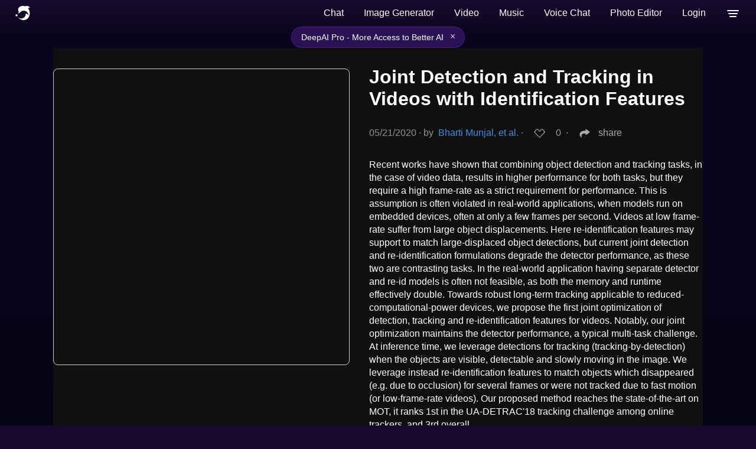

--- FILE ---
content_type: text/html; charset=utf-8
request_url: https://deepai.org/publication/joint-detection-and-tracking-in-videos-with-identification-features
body_size: 37703
content:
<!DOCTYPE html>





<html>
	<head>
        <title>Joint Detection and Tracking in Videos with Identification Features | DeepAI </title>

        <script type="application/ld+json">
     {"@context": "http://schema.org", "@graph": {"@type": "scholarlyArticle", "headline": "Joint Detection and Tracking in Videos with Identification Features", "url": "https://deepai.org/publication/joint-detection-and-tracking-in-videos-with-identification-features", "description": "Recent works have shown that combining object detection and tracking tasks,\nin the case of video data, results in higher performance for both tasks, but\nthey require a high frame-rate as a strict requirement for performance. This is\nassumption is often violated in real-world applications, when models run on\nembedded devices, often at only a few frames per second.\n  Videos at low frame-rate suffer from large object displacements. Here\nre-identification features may support to match large-displaced object\ndetections, but current joint detection and re-identification formulations\ndegrade the detector performance, as these two are contrasting tasks. In the\nreal-world application having separate detector and re-id models is often not\nfeasible, as both the memory and runtime effectively double.\n  Towards robust long-term tracking applicable to reduced-computational-power\ndevices, we propose the first joint optimization of detection, tracking and\nre-identification features for videos. Notably, our joint optimization\nmaintains the detector performance, a typical multi-task challenge. At\ninference time, we leverage detections for tracking (tracking-by-detection)\nwhen the objects are visible, detectable and slowly moving in the image. We\nleverage instead re-identification features to match objects which disappeared\n(e.g. due to occlusion) for several frames or were not tracked due to fast\nmotion (or low-frame-rate videos). Our proposed method reaches the\nstate-of-the-art on MOT, it ranks 1st in the UA-DETRAC'18 tracking challenge\namong online trackers, and 3rd overall.", "datePublished": "2020-05-21T21:06:40+00:00", "image": null, "sameAs": "http://arxiv.org/abs/2005.10905v1", "mainEntityOfPage": {"@type": "WebPage", "@id": "https://deepai.org/publication/joint-detection-and-tracking-in-videos-with-identification-features"}, "author": [{"@type": "Person", "name": "Bharti Munjal", "url": "https://deepai.org/profile/bharti-munjal"}, {"@type": "Person", "name": "Abdul Rafey Aftab", "url": "https://deepai.org/profile/abdul-rafey-aftab"}, {"@type": "Person", "name": "Sikandar Amin", "url": "https://deepai.org/profile/sikandar-amin"}, {"@type": "Person", "name": "Meltem D. Brandlmaier", "url": "https://deepai.org/profile/meltem-d-brandlmaier"}, {"@type": "Person", "name": "Federico Tombari", "url": "https://deepai.org/profile/federico-tombari"}, {"@type": "Person", "name": "Fabio Galasso", "url": "https://deepai.org/profile/fabio-galasso"}]}} 
</script>
<script
  async
  src="https://browser.sentry-cdn.com/7.19.0/bundle.min.js"
  integrity="sha384-ztBHD5Kyf+YJqkbZijnUhyS5dYdQDCEfB2QjYao1rVJ1qBpQn+WMbafstDcVTHnB"
  crossorigin="anonymous"
  onload="Sentry.init({ dsn: 'https://97bfbb7bc651472085dab062d23194f6@sentry.io/1460722' });"
></script>

		<meta charset="utf-8">
        <meta name="viewport" content="width=device-width, initial-scale=1.0, maximum-scale=1.0, user-scalable=no">
        <link rel="manifest" href="/static/manifest.json">
        <link rel="shortcut icon" href="/static/images/favicon.ico" type="image/x-icon">
        <link rel="icon" href="/static/images/favicon.ico" type="image/x-icon">
        <script>
            // 1. Initialize UNCONDITIONALLY so the variable always exists
            // This prevents "ReferenceError: user_object is not defined"
            window.user_paid_for_no_ads = false;
            window.user_object = undefined;

            try {
                var storedUser = localStorage.getItem('user');
                // check if storedUser is valid string and not "undefined"
                if (storedUser && storedUser !== "undefined") {
                    window.user_object = JSON.parse(storedUser);

                    if (window.user_object?.userprofile2) {
                        if (window.user_object.userprofile2.locked_out_due_to_no_payment_info === false) {
                            window.user_paid_for_no_ads = true;
                        }
                    }
                }
            } catch(e) {
                console.log('error checking user login for ads removal', e);
                // Safety fallback
                window.user_object = undefined;
            }
        </script>
        
  
    <meta name="description" content="05/21/20 - Recent works have shown that combining object detection and tracking tasks,
in the case of video data, results in higher performan...">
      <meta property="og:url" content="https://deepai.org/publication/joint-detection-and-tracking-in-videos-with-identification-features">
      <meta property="og:site_name" content="DeepAI">
      <meta property="og:type" content="article">
      <meta property="og:title" content="Joint Detection and Tracking in Videos with Identification Features">
      <meta property="og:description" content="05/21/20 - Recent works have shown that combining object detection and tracking tasks,
in the case of video data, results in higher performan...">
      <meta property="og:image" content="">
      <meta name="twitter:card" content="summary_large_image">
      <meta name="twitter:site" content="@DeepAI">
      <meta name="twitter:creator" content="@DeepAI">

      <meta name="twitter:title" content="Joint Detection and Tracking in Videos with Identification Features">
      <meta name="twitter:description" content="05/21/20 - Recent works have shown that combining object detection and tracking tasks,
in the case of video data, results in higher performan...">
      <meta name="twitter:image" content="">

      <meta property="article:published_time" content="2020-05-21T21:06:40+00:00" />
      <meta property='article:author' content='https://deepai.org/profile/bharti-munjal' />
<meta property='article:author' content='https://deepai.org/profile/abdul-rafey-aftab' />
<meta property='article:author' content='https://deepai.org/profile/sikandar-amin' />
<meta property='article:author' content='https://deepai.org/profile/meltem-d-brandlmaier' />
<meta property='article:author' content='https://deepai.org/profile/federico-tombari' />
<meta property='article:author' content='https://deepai.org/profile/fabio-galasso' />

  

        
        <style type="text/css">@font-face{font-family:'Atkinson Hyperlegible Next';font-style:normal;font-weight:400;font-display:optional;src:url(https://fonts.gstatic.com/s/atkinsonhyperlegiblenext/v7/NaPNcYPdHfdVxJw0IfIP0lvYFqijb-UxCtm5_wdGseiHn3qmpQ.woff2) format('woff2');unicode-range:U+0100-02BA,U+02BD-02C5,U+02C7-02CC,U+02CE-02D7,U+02DD-02FF,U+0304,U+0308,U+0329,U+1D00-1DBF,U+1E00-1E9F,U+1EF2-1EFF,U+2020,U+20A0-20AB,U+20AD-20C0,U+2113,U+2C60-2C7F,U+A720-A7FF}@font-face{font-family:'Atkinson Hyperlegible Next';font-style:normal;font-weight:400;font-display:optional;src:url(https://fonts.gstatic.com/s/atkinsonhyperlegiblenext/v7/NaPNcYPdHfdVxJw0IfIP0lvYFqijb-UxCtm5_wdGseiJn3o.woff2) format('woff2');unicode-range:U+0000-00FF,U+0131,U+0152-0153,U+02BB-02BC,U+02C6,U+02DA,U+02DC,U+0304,U+0308,U+0329,U+2000-206F,U+20AC,U+2122,U+2191,U+2193,U+2212,U+2215,U+FEFF,U+FFFD}@font-face{font-family:'Atkinson Hyperlegible Next';font-style:normal;font-weight:600;font-display:optional;src:url(https://fonts.gstatic.com/s/atkinsonhyperlegiblenext/v7/NaPNcYPdHfdVxJw0IfIP0lvYFqijb-UxCtm5_wdGseiHn3qmpQ.woff2) format('woff2');unicode-range:U+0100-02BA,U+02BD-02C5,U+02C7-02CC,U+02CE-02D7,U+02DD-02FF,U+0304,U+0308,U+0329,U+1D00-1DBF,U+1E00-1E9F,U+1EF2-1EFF,U+2020,U+20A0-20AB,U+20AD-20C0,U+2113,U+2C60-2C7F,U+A720-A7FF}@font-face{font-family:'Atkinson Hyperlegible Next';font-style:normal;font-weight:600;font-display:optional;src:url(https://fonts.gstatic.com/s/atkinsonhyperlegiblenext/v7/NaPNcYPdHfdVxJw0IfIP0lvYFqijb-UxCtm5_wdGseiJn3o.woff2) format('woff2');unicode-range:U+0000-00FF,U+0131,U+0152-0153,U+02BB-02BC,U+02C6,U+02DA,U+02DC,U+0304,U+0308,U+0329,U+2000-206F,U+20AC,U+2122,U+2191,U+2193,U+2212,U+2215,U+FEFF,U+FFFD}@font-face{font-family:'Atkinson Hyperlegible Next';font-style:italic;font-weight:400;font-display:optional;src:url(https://fonts.gstatic.com/s/atkinsonhyperlegiblenext/v7/NaPPcYPdHfdVxJw0IfIP0lvYFqijb-UxCtm5_wdGseiMr3a-oXZ-.woff2) format('woff2');unicode-range:U+0100-02BA,U+02BD-02C5,U+02C7-02CC,U+02CE-02D7,U+02DD-02FF,U+0304,U+0308,U+0329,U+1D00-1DBF,U+1E00-1E9F,U+1EF2-1EFF,U+2020,U+20A0-20AB,U+20AD-20C0,U+2113,U+2C60-2C7F,U+A720-A7FF}@font-face{font-family:'Atkinson Hyperlegible Next';font-style:italic;font-weight:400;font-display:optional;src:url(https://fonts.gstatic.com/s/atkinsonhyperlegiblenext/v7/NaPPcYPdHfdVxJw0IfIP0lvYFqijb-UxCtm5_wdGseiMr3i-oQ.woff2) format('woff2');unicode-range:U+0000-00FF,U+0131,U+0152-0153,U+02BB-02BC,U+02C6,U+02DA,U+02DC,U+0304,U+0308,U+0329,U+2000-206F,U+20AC,U+2122,U+2191,U+2193,U+2212,U+2215,U+FEFF,U+FFFD}@font-face{font-family:'Atkinson Hyperlegible Next';font-style:italic;font-weight:600;font-display:optional;src:url(https://fonts.gstatic.com/s/atkinsonhyperlegiblenext/v7/NaPPcYPdHfdVxJw0IfIP0lvYFqijb-UxCtm5_wdGseiMr3a-oXZ-.woff2) format('woff2');unicode-range:U+0100-02BA,U+02BD-02C5,U+02C7-02CC,U+02CE-02D7,U+02DD-02FF,U+0304,U+0308,U+0329,U+1D00-1DBF,U+1E00-1E9F,U+1EF2-1EFF,U+2020,U+20A0-20AB,U+20AD-20C0,U+2113,U+2C60-2C7F,U+A720-A7FF}@font-face{font-family:'Atkinson Hyperlegible Next';font-style:italic;font-weight:600;font-display:optional;src:url(https://fonts.gstatic.com/s/atkinsonhyperlegiblenext/v7/NaPPcYPdHfdVxJw0IfIP0lvYFqijb-UxCtm5_wdGseiMr3i-oQ.woff2) format('woff2');unicode-range:U+0000-00FF,U+0131,U+0152-0153,U+02BB-02BC,U+02C6,U+02DA,U+02DC,U+0304,U+0308,U+0329,U+2000-206F,U+20AC,U+2122,U+2191,U+2193,U+2212,U+2215,U+FEFF,U+FFFD}html{background-color:#170a2c;font-family:'Atkinson Hyperlegible Next',sans-serif;font-synthesis:none}b,strong{font-weight:600}button,input,optgroup,select,textarea{font-family:'Atkinson Hyperlegible Next',sans-serif;font-size:100%;line-height:1.15;margin:0}body{margin:0;padding:0;display:flex;flex-direction:column;min-height:100vh;background:linear-gradient(180deg,#7729aa -13.13%,#170a2d 0.17%,#0a061d 6.9%,rgba(10,6,30,0.99) 36.38%,#010311 98.59%)!important}a{text-decoration:none}header{height:45px;overflow:hidden;width:100%;z-index:101}header a.logo-link,footer a.logo-link{display:flex;color:white!important;cursor:pointer;margin-right:10px}header nav{display:flex;margin-left:auto;max-height:62px}header ul{list-style-type:none;margin:0;padding:0;display:flex;flex-direction:row;white-space:nowrap;align-items:center;min-width:46px;justify-content:center}header ul li{display:block;float:left;font-size:16px;color:#fff;line-height:25px}header ul li a{text-decoration:none;cursor:pointer}.drop-menu-button{display:block;width:46px;height:45px;padding:0;margin:0;border:none;background:transparent;cursor:pointer}.menu-icon{font-size:30px;font-weight:600;cursor:pointer;vertical-align:middle;pointer-events:none}header ul li a:hover{text-decoration:none}header ul li.dropdown:hover{cursor:pointer}header .dropdown{position:unset}ul li.dropdown ul{visibility:hidden;opacity:0;display:none;position:absolute;transition:all 0.5s ease;top:auto;z-index:10;right:13px;margin:auto;margin-top:20px;width:296px;border-radius:12px;border:1px solid rgba(255,255,255,0.13);background:rgba(142,142,142,0.02);-webkit-backdrop-filter:blur(114px);-moz-backdrop-filter:blur(114px);backdrop-filter:blur(114px)}.show-dropdown{visibility:visible!important;opacity:1!important;display:block!important}ul li.dropdown ul a{clear:both;display:block;margin:0;margin:0px 10px;height:45px;position:relative}ul li.dropdown ul li{margin:4px 5px;cursor:pointer}.search-bar-container{background:rgba(45,40,60,1);border-radius:30px;margin:0 9px 0 9px;height:32px;width:100%;max-width:450px;border:1px solid rgba(74,66,97,1);display:flex;flex-direction:row;align-items:center}.search-bar-container img{height:17px;margin:8px}.search-bar{width:100%}.search-bar input{width:100%;height:100%;border:none;padding:0;color:white;background-color:rgba(0,0,0,0)}.loading{background:url(/static/images/loading.gif) no-repeat right center!important;background-size:contain!important}.loading-center{background:url(/static/images/loading.gif) no-repeat center center;background-size:contain;height:50px}a.button{display:flex;padding:6px 19px;font-size:14px;border-radius:45px;border:1px solid #1e79d1;vertical-align:bottom;white-space:nowrap;font-weight:600;color:#1e79d1;margin-left:9px}a.button:active{opacity:0.9}a.button.highlighted{background-color:#a01ed1;color:white;width:auto;background:linear-gradient(94deg,#c764ec,#4a36b1);height:auto;border:none;cursor:pointer}a.button.hotline{background:transparent;color:#c764ec;width:auto;height:auto;border:1px solid #c764ec;cursor:pointer}a.login-button{border:none;color:white;cursor:pointer}input:focus,button{outline:none}footer{margin-top:auto;text-align:center}a.button.doublecolor{border-radius:8px;border-right:1px solid #e7416b;border-bottom:1px solid #e7416b;border-left:1px solid #1e79d1;border-top:1px solid #1e79d1;background:transparent;padding:0.3em;color:white;width:auto;height:auto}#social-modal{flex-direction:column;width:80vw;max-width:440px;justify-content:flex-start;align-items:center;border-radius:12px;border:1px solid rgba(255,255,255,0.13);background:rgba(142,142,142,0.02);-webkit-backdrop-filter:blur(114px);-moz-backdrop-filter:blur(114px);backdrop-filter:blur(114px);margin:auto;position:relative;color:white;padding-bottom:54px;position:fixed}.social-link-copy{display:flex;box-sizing:border-box;position:relative;align-items:center;justify-content:space-between;padding-right:18px;padding-left:18px;width:100%;border-radius:32px;border:1px solid rgba(255,255,255,0.13);backdrop-filter:blur(12px);height:48px;margin-top:10px}#social-link-input{flex-grow:1;border:none;background-color:transparent;font-size:14px;padding:6px;overflow:hidden;text-overflow:ellipsis;white-space:nowrap;color:white}.copy-button{background-color:transparent;border:none;cursor:pointer;padding:4px;margin-left:8px}.copy-button img{width:20px;height:20px}footer p{color:white;font-size:15px}.footer-row{display:flex;position:relative;flex-direction:row;align-items:center;justify-content:space-between;height:50px;background-color:rgba(1,0,9,0);z-index:5;bottom:0px}.bad-auth-error{display:none;justify-content:center;font-size:11px;color:#eb4f4f;text-align:left;margin-bottom:8px;margin-left:8px}.good-auth-error{display:none;justify-content:center;font-size:11px;color:#59ee7f;text-align:left;margin-bottom:8px}.leftfooter{margin-left:16px}.leftfooter a{display:flex;flex-direction:row}.leftfooter p,.logo-link p{background:linear-gradient(180deg,#fff 0%,#ebe5fb 50%,#7fabff 100%);-webkit-background-clip:text;background-clip:text;color:transparent;display:flex;flex-direction:row;font-size:19px;margin:auto;margin-left:10px}@media screen and (max-width:800px){.logo-link p{display:none}}.rightfooter{display:flex;flex-direction:row;margin-right:16px;align-items:center}.contact,.press,.legal,.feedback,.xlogo,.linkedinlogo,.instagramlogo,.tiktoklogo,.redditlogo{margin:auto;margin-left:15px;color:rgba(255,255,255,0.65)}@media screen and (max-width:800px){.feedback{display:none}}@media screen and (max-width:939px){.press{display:none}}@media screen and (max-width:950px){.legal{display:none}}.xlogo{height:19px}.instagramlogo,.redditlogo{height:25px}dialog{padding:0;border:0;border-radius:0.6rem}dialog::backdrop{background-color:rgba(0,0,0,0.4)}dialog + .backdrop{position:fixed;top:0;right:0;bottom:0;left:0;background-color:rgba(0,0,0,0.4)}dialog[open]{animation:slide-up 0.4s ease-out;display:flex}dialog{display:none;left:0;right:0;margin:auto;max-width:90vw;background-color:transparent}dialog#login-modal form{display:block;margin:20px;width:500px}dialog#subscription-modal form{display:block;margin:20px;width:600px}dialog .button.social-auth{width:48%;background:#fff;color:#1D2129;border:1px solid #999;display:inline-block;padding:0 0 0 28px;text-align:left;margin:10px 4px}dialog .button.social-auth img{vertical-align:middle;margin:6px}dialog .button.more-options{background:linear-gradient(94deg,#c764ec,#4a36b1)}dialog .other-options-signup-row{display:flex;flex-direction:row;justify-content:center;align-items:center;margin:20px}dialog .other-options-signup-line{width:30%;height:0;border:1px solid #fff;margin:3px;display:inline-block}dialog .other-options-signup{color:#fff;font-size:15px;padding:0 10px 0 10px}dialog .switch-login-signup-button{padding:0 28px;color:#fff;background:#6ec0fd;font-weight:600;font-size:.7em;border-radius:3px;box-shadow:0 2px 5px 0 rgba(0,0,0,.26);border-width:0;border-style:none;-webkit-appearance:none;height:25px;cursor:pointer;margin:10px auto;width:30%;display:block}.login-container{display:none;flex-direction:column;width:440px;justify-content:flex-start;align-items:center;border-radius:12px;border:1px solid rgba(255,255,255,0.13);background:rgba(142,142,142,0.02);backdrop-filter:blur(114px);-webkit-backdrop-filter:blur(114px);-moz-backdrop-filter:blur(114px);-ms-backdrop-filter:blur(114px);margin:auto;color:white;position:fixed}.close{position:absolute;top:0.2em;right:0.2em;padding:0.3em;line-height:0.6;background-color:transparent;border:0;font-size:2em;color:#fff;cursor:pointer}.modal-body{padding:1em;background-color:#2A282F;text-align:center;color:white}.login-header{text-align:center;font-size:36px;font-weight:600;letter-spacing:0.75px;line-height:normal;margin-top:49px;margin-bottom:0px;cursor:default;padding:0px}.share-header{text-align:center;font-size:36px;font-weight:600;letter-spacing:0.75px;line-height:normal;margin-top:54px;margin-bottom:0px}.share-subheader{text-align:center;color:darkgray;font-size:12px;line-height:18px;margin:auto;margin-top:8px;margin-bottom:24px}.out-credits-header{text-align:center;font-size:30px;font-weight:600;letter-spacing:0.75px;line-height:normal;margin-top:25px;margin-bottom:0px}.login-exit{display:flex;flex-direction:row;position:absolute;justify-content:right;right:24px;top:24px;cursor:pointer}.out-credits-exit{display:flex;flex-direction:row;position:absolute;justify-content:right;right:24px;top:24px;cursor:pointer}.oc-msg{display:none;margin:16px 25px 10px;padding:5px 10px;color:rgba(255,255,255,0.95);font-size:14px;line-height:1.6;text-align:left;font-weight:500}.oc-msg a{color:#c764ec;text-decoration:underline}.oc-section{margin:10px 25px;padding:5px}.oc-auto-topup{display:none;margin:10px 25px;padding:7px}.oc-toggle-row{margin-bottom:12px}.oc-toggle{display:flex;align-items:center;cursor:pointer;user-select:none;padding-left:0px}.oc-toggle input[type="checkbox"]{display:none}.oc-toggle-slider{position:relative;display:inline-block;width:50px;height:26px;background-color:rgba(255,255,255,0.2);border-radius:26px;transition:background-color 0.3s;margin-right:12px}.oc-toggle-slider::before{content:'';position:absolute;width:20px;height:20px;left:3px;top:3px;background-color:white;border-radius:50%;transition:transform 0.3s}.oc-toggle input[type="checkbox"]:checked + .oc-toggle-slider{background-color:#8f37ff}.oc-toggle input[type="checkbox"]:checked + .oc-toggle-slider::before{transform:translateX(24px)}.oc-toggle-label{font-size:16px;color:#fff}.oc-desc{font-size:13px;color:rgba(255,255,255,0.7);text-align:left;line-height:1.4}.oc-desc a{color:#c764ec;text-decoration:none}.please-subheader{text-align:center;color:darkgray;font-size:12px;line-height:18px;margin:auto;margin-top:8px;margin-bottom:16px}.options-container{width:270px;height:48px;display:flex;justify-content:center;align-items:center;background:rgba(142,142,142,0.05);border-radius:12px;justify-content:center;margin:auto;margin-top:6px;margin-bottom:6px;cursor:pointer}.membership-toggle{width:100%;height:36px}.login-active{display:flex;width:131px;height:40px;margin-left:4px;font-size:14px;font-weight:200;padding:0 41px 0 41px;justify-content:center;align-items:center;border-radius:10px;color:darkgray;cursor:pointer}.member-active{display:flex;width:131px;height:28px;margin-left:4px;font-size:12px;font-weight:200;padding:0 40px 0 40px;justify-content:center;align-items:center;border-radius:10px;color:darkgray;cursor:pointer}.signup{display:flex;width:131px;height:40px;padding:0 41px 0 41px;justify-content:center;align-items:center;border-radius:10px;font-size:14px;font-weight:200;color:darkgray;white-space:nowrap;text-align:center;cursor:pointer;margin-right:4px}.active{color:white;font-weight:400;background:rgba(255,255,255,0.1)}.signin-with-google{display:flex;position:relative;height:48px;width:270px;justify-content:center;align-items:center;gap:12px;border:none;border-radius:12px;color:white;font-size:14px;font-weight:400;font-family:inherit;background:rgba(255,255,255,0.1);margin:auto;margin-bottom:12px;transition:background 0s ease;cursor:pointer}.signin-with-google:hover{background:white;color:black}.button.login-with-email{display:flex;justify-content:center;background:none;border:none;white-space:nowrap;color:white;font-family:inherit;font-size:12px;font-weight:400;margin:auto;margin-bottom:48px;cursor:pointer}.email-container::before{content:"Email Address";position:absolute;z-index:1;top:10px;left:60px;font-size:9px;pointer-events:none;color:darkgray}.email-container{position:relative;display:none;margin:auto;margin-bottom:12px;width:270px;height:48px;border-radius:12px;background:rgba(142,142,142,0.02)}.email-icon{position:absolute;left:12px;top:50%;transform:translateY(-50%);pointer-events:none;color:darkgray;z-index:1;border-right:1px solid darkgray;padding-right:12px}.input-email{padding-left:58px;padding-top:22px;padding-bottom:10px;height:14px;line-height:14px;position:relative;border-radius:12px;border:1px solid rgba(255,255,255,0.13);background:transparent;color:white;width:100%}.input-email::placeholder{font-size:12px;line-height:18px}.password-container::before{content:"Enter Password";position:absolute;z-index:1;top:10px;left:60px;font-size:9px;pointer-events:none;color:darkgray}.password-container{position:relative;display:none;margin:auto;margin-bottom:12px;width:270px;height:48px}.lock-icon{position:absolute;left:12px;top:50%;transform:translateY(-50%);pointer-events:none;color:darkgray;z-index:1;border-right:1px solid darkgray;padding-right:10px}.input-password{font-size:12px;padding-left:58px;padding-top:22px;padding-bottom:10px;height:14px;line-height:14px;position:relative;border-radius:12px;border:1px solid rgba(255,255,255,0.13);background:transparent;color:white;width:100%}.input-password::placeholder{font-size:12px;line-height:18px}.reenter-password-container::before{content:"Re-enter Password";position:absolute;z-index:1;top:10px;left:60px;font-size:9px;color:darkgray;pointer-events:none}.reenter-password-container{position:relative;display:none;margin:auto;margin-bottom:12px;width:270px;height:48px}.button.login-email{display:none;flex-direction:column;background:#7000ff;border:none;width:270px;color:var(--white);font-size:14px;font-weight:500;white-space:nowrap;letter-spacing:2%;margin:auto;padding:12px;margin:auto;margin-bottom:12px;transition:background 0.2s ease;cursor:pointer;align-items:center;border-radius:12px}.button.sub-set{display:flex;flex-direction:column;align-items:center;border-radius:12px;background:#7000ff;border:none;width:270px;color:var(--white);font-size:14px;font-weight:500;white-space:nowrap;letter-spacing:2%;margin:auto;padding:12px;margin:auto;margin-bottom:12px;transition:background 0.2s ease;cursor:pointer}.button.goback{display:none;justify-content:center;background:none;border:none;white-space:nowrap;color:white;font-size:12px;font-weight:400;margin:auto;margin-bottom:24px;cursor:pointer}#forgot-password{display:none;justify-content:center;text-align:center;font-size:12px;margin:auto;margin-bottom:12px;color:white}#forgot-password:hover{background:none;cursor:default}span.click-here{color:#c549fe;cursor:pointer;margin-left:6px}.modal-body .title{font-size:22px;justify-content:center}.modal-body .subtitle{opacity:0.9}.subscription-modal-body{width:max(40vw,386px);background-color:#2A282F}.out-of-credits-modal-body{display:flex;flex-direction:column;width:80vw;max-width:440px;justify-content:flex-start;align-items:center;border-radius:12px;border:1px solid rgba(255,255,255,0.13);background:rgba(142,142,142,0.02);backdrop-filter:blur(114px);-webkit-backdrop-filter:blur(114px);-moz-backdrop-filter:blur(114px);-ms-backdrop-filter:blur(114px);margin:auto;position:relative;color:white;padding-bottom:20px;overflow-y:hidden}#out-stripe-go-button-container{height:40px;font-size:14px}.subscription-pro{display:flex;flex-direction:column}.smaller{text-align:left;font-size:12px;padding-right:70px}.stripe-signup-button{padding:8px 30px;font-size:16px;border-radius:45px;background-color:#a01ed1;color:white;width:auto;background:linear-gradient(94deg,#c764ec,#4a36b1);height:auto;border:none;cursor:pointer;vertical-align:bottom;white-space:nowrap;font-weight:600;margin-bottom:11px}.modal-subscriptions-container{display:flex;position:relative;flex-direction:column;text-align:left;height:fit-content;border:1px solid transparent;border-radius:12px;padding:48px;padding-bottom:10px;color:#fff;overflow-y:hidden}.modal-small-subscription-container{background:rgba(142,142,142,0.02);backdrop-filter:blur(114px);-webkit-backdrop-filter:blur(114px);height:fit-content;width:426px;border:1px solid rgba(255,255,255,0.13);border-radius:12px;margin:auto}.modal-subscription-section{display:flex;flex-direction:row;justify-content:space-between;height:auto;overflow:hidden;margin:auto;width:95%}#mobile-subscription-section-id{margin-top:16px}.modal-overview{visibility:visible}.modal-subscription-title-container{display:flex;flex-direction:column;justify-content:center;align-items:center}.modal-model-title{display:flex;flex-direction:row}.modal-subscription-title{font-size:27px;margin-bottom:5px;line-height:29px}.modal-subscriptions-subheader{font-size:14px;color:#9c9b9b;font-weight:300}.pro-title{margin-left:3px;font-weight:600}.modal-subscription-price{display:flex;justify-content:center}.modal-price{font-size:30px;color:#8f37ff;font-weight:500;margin-bottom:6px}.modal-subscription-length{font-size:24px;color:#8f37ff;margin-top:6px}.modal-get-started,.mobile-get-started{display:flex;flex-direction:row;width:100%!important;height:48px;padding:5px 95px;justify-content:center;align-items:center;gap:10px;border-radius:12px;font-size:18px;text-align:center;background-color:#8f37ff;color:white;border:none;white-space:nowrap;cursor:pointer}.modal-overview{list-style-type:none;font-size:14px;line-height:38px;padding-left:0px}.get-started-container{display:none;flex-direction:column}.payment-container{display:flex;flex-direction:column}.active{color:white;font-weight:400;background:rgba(255,255,255,0.1)}.modal-see-full{display:flex;flex-direction:row;justify-content:center;align-items:center;background:none;border:none;color:white;font-size:14px;cursor:pointer;margin:auto;margin-bottom:30px;gap:4px}.promo-modal-container{width:780px;max-width:95vw}.promo-modal-container .modal-subscriptions-container{padding:32px;padding-bottom:24px}.promo-modal-container .close{position:absolute;top:12px;right:12px;background:none;border:none;color:rgba(255,255,255,0.6);font-size:28px;cursor:pointer;padding:4px 10px;line-height:1;z-index:10}.promo-modal-container .close:hover{color:#fff}.promo-modal-container .modal-subscription-title{font-size:24px;margin-bottom:24px}.promo-tiers-container{display:flex;gap:12px;justify-content:center;align-items:center;margin-bottom:24px}.promo-tier-card{position:relative;border-radius:12px;overflow:hidden;border:2px solid rgba(255,255,255,0.15)}.promo-tier-image{width:100%;height:100%;object-fit:cover;display:block}.promo-tier-overlay{position:absolute;bottom:0;left:0;right:0;padding:16px 12px;background:linear-gradient(to top,rgba(0,0,0,0.9) 0%,rgba(0,0,0,0.4) 60%,rgba(0,0,0,0) 100%);display:flex;flex-direction:column;align-items:center;gap:2px}.promo-tier-badge{font-size:15px;font-weight:600;color:#fff}.promo-tier-res{font-size:12px;color:rgba(255,255,255,0.7)}.share-button{color:#fff!important;opacity:0.65;cursor:pointer;display:flex;align-items:center;flex-direction:row}.share-button img{margin-right:4px}#social-image{margin:0 auto}.separator-bullet{margin:0 4px;color:#999}.card-list{display:flex;flex-direction:column;justify-content:center;padding:18px 10px 0}.card-list .main-list{display:flex;flex-direction:column;margin:0 auto;width:100%}.card-list-item{border-radius:8px;margin:30px auto 30px auto;width:100%;max-width:700px;cursor:pointer;display:flex;flex-direction:row;outline:none;box-shadow:0 8px 92px 20px rgb(71 28 115 / 70%)}.card-list-item .heart-link{display:flex;flex:0 1;flex-direction:column;padding:12px 0;align-items:center}.card-list-item .card-content{display:flex;flex-direction:column;background:transparent;width:100%;border-radius:0 8px 8px 0;color:black;padding:20px}.card-list-item:hover{outline:1px solid #898989}.card-list-item .tag-container{display:flex;flex-direction:row}.card-list-item .card-list-item-header{display:flex;flex-direction:row;align-items:center;margin:12px;font-size:14px;color:#999}.card-list-item .trunc-summary{margin:0 12px 12px;font-size:14px;color:#fff}.card-list-item .card-footer{display:flex;flex-direction:row;align-items:center;margin:12px;font-size:14px}.card-list-item .card-footer .author-link{color:#c764ec}.card-list-item .title{margin:0 12px 12px;font-size:15px;font-weight:500;line-height:24px;color:#fff}.dropdown-select{background-color:rgba(111,0,255,0.049);color:darkgray;padding:12px;font-size:16px;border:none;cursor:pointer;-webkit-appearance:none;-moz-appearance:none;appearance:none}.dropdown-select option{color:white;margin-top:14px}.dropdown-select option:first-child{color:darkgray}.dropdown-select option:hover{background-color:#f1f1f1}.dropdown-payment-amount::before{content:"Add credits to your account";position:absolute;z-index:1;top:10px;left:60px;font-size:8px;color:darkgray;pointer-events:none}.dropdown-payment-amount::after{color:white}.dropdown-payment-amount{position:relative;display:none;margin-bottom:12px;width:100%;height:48px}.go-dropdown{display:flex}.money-icon{position:absolute;left:12px;top:50%;transform:translateY(-50%);pointer-events:none;color:darkgray;z-index:1;border-right:1px solid darkgray;padding-right:12px}.dropdown-input-amount{font-size:12px;padding-left:58px;padding-top:22px;padding-bottom:10px;height:48px;line-height:14px;position:relative;width:100%;border-radius:12px;border:1px solid rgba(255,255,255,0.13);background:rgba(255,255,255,0.02);backdrop-filter:blur(12px)}.dropdown-icon{position:absolute;right:16px;top:50%;transform:translateY(-50%);pointer-events:none;background-color:#ffffff00;color:white;border:none;z-index:2}.dropdown-icon:hover{cursor:pointer}.nudge-popup{position:fixed;top:20px;right:-350px;width:350px;max-height:300px;border-radius:12px;border:1px solid rgba(255,255,255,0.13);background:rgba(142,142,142,0.02);backdrop-filter:blur(114px);transition:right 0.3s ease;z-index:1000;overflow-y:auto;visibility:hidden}.nudge-popup.active{right:20px;visibility:visible}.nudge-popup-header{display:flex;justify-content:space-between;align-items:center;background:rgba(142,142,142,0.02);color:white;border-bottom:1px solid rgba(255,255,255,0.2);padding:2px 17px}.pro-popup-header{border:none;justify-content:flex-end}.nudge-popup-header-text{display:flex;align-items:center;gap:10px}.nudge-popup-body{padding:20px}.nudge-signin-button{margin-top:12px;font-size:16px}.nudge-pro-popup{position:fixed!important;bottom:20px;right:-350px;width:350px;max-height:400px;border-radius:12px;border:1px solid rgba(255,255,255,0.13);background:rgba(142,142,142,0.02);backdrop-filter:blur(114px);transition:right 0.3s ease;z-index:2147483647!important;isolation:isolate;overflow-y:auto;visibility:hidden}.nudge-pro-popup.active{right:20px;visibility:visible}.nudge-pro-body-title{display:flex;flex-direction:column;justify-content:center;text-align:center}.nudge-pro-icon{margin-top:-20px;height:50px}.close-icon{cursor:pointer;font-size:40px;opacity:.75}.sub-terms-pro-styling{padding-left:0px;padding-top:8px;margin:auto;flex-direction:column}.sub-terms-go-styling{padding-left:0px;padding-top:8px;margin:auto;flex-direction:column}.dataset{position:relative;width:100%}#amount{-webkit-appearance:none;-moz-appearance:none}.card-list-item .title a{color:#fff}.thumbnail{width:500px;max-width:100%;margin:12px auto;height:350px;max-height:100%;box-sizing:border-box;border-radius:8px;background-size:contain;background-repeat:no-repeat;background-position:center}.middle{vertical-align:middle}.hide{display:none}.heart-link{display:flex;align-items:center;justify-content:center;color:#999!important;text-decoration:none!important;cursor:pointer;-webkit-touch-callout:none;-webkit-user-select:none;-khtml-user-select:none;-moz-user-select:none;-ms-user-select:none;user-select:none}.heart-count{margin:4px}.heart-link:not([hearted]) .hearted-heart-icon{display:none}.heart-link[hearted] .unhearted-heart-icon{display:none}.multi-select-checkbox{display:none}a:hover,a:focus{text-decoration:none}.social-icon{display:flex;gap:26px}.social-name{font-size:14px}.icon-container{display:flex;flex-direction:column;align-items:center;gap:8px}.icon-container a{display:flex;width:58px;height:58px;border-radius:12px;background-color:#ffffff04;justify-content:center;align-items:center;transition:background-color 0.3s;margin-bottom:-8px}.icon-container a:hover{background-color:#ffffff12}.facebook a:hover{background-color:#1876f2}.reddit a:hover{background-color:#ff4400}.x a:hover{background-color:rgb(13,13,13)}.linkedin a:hover{background-color:#0a66c2}.icon-container img{width:55%;height:auto;transition:transform 0.3s}.icon-container a:hover img{transform:scale(1.1)}@media screen and (max-width:960px){header img.header-social-icon{margin-left:12px}}@media screen and (max-width:800px){.smaller{padding-right:30px}}@media screen and (max-width:600px){ul li.dropdown ul{right:2%}.contact,.press,.feedback,.legal{margin-left:10px;font-size:12px}.linkedinlogo,.instagramlogo,.tiktoklogo,.redditlogo{margin-left:10px;height:22px}.xlogo{height:18px}.smaller{padding-right:10px}dialog#login-modal form{width:100%;margin:auto}dialog#subscription-modal form{width:400px;margin:10px}.thumbnail{max-width:90%;margin:12px}dialog .button{width:80%}dialog input[type=email]{width:90%}dialog input[type=text]{width:90%}dialog input[type=password]{width:90%}dialog .button.social-auth{width:80%;display:block;margin:auto;margin-bottom:10px;text-align:left}.card-list .card-list-item{margin:4px 0}.card-list .card-list-item .card-content{width:87%}header img.deepai-logo{height:28px;margin-left:8px;width:32px;object-fit:cover;object-position:left}.sub-terms-pro-styling{margin:auto}.sub-terms-go-styling{margin:auto}}@media (max-width:500px){.social-modal-body{width:268px}.social-icon{gap:12px}#social-modal{width:98%}.social-name{font-size:12px}.promo-modal-container .modal-subscriptions-container{padding:24px 16px}.promo-modal-container .modal-subscription-title{font-size:20px;margin-bottom:16px}.promo-tier-overlay{padding:10px 8px}.promo-tier-badge{font-size:12px}.promo-tier-res{font-size:10px}}@media screen and (max-width:470px){.modal-small-subscription-container{width:96vw;height:auto}.modal-subscriptions-container{padding:34px 34px 14px 34px}.out-of-credits-modal-body{width:auto}.oc-msg{margin:16px 18px 10px}.oc-section,.oc-auto-topup{margin:10px 18px}#close-sub{margin-right:10px}dialog{max-width:100vw;width:100vw}ul li.dropdown ul{width:96%}.login-container{width:96%}.leftfooter p{display:none}}@media screen and (max-width:420px){.modal-column{width:280px}.other-modal-column{width:280px;padding-bottom:5%;margin-bottom:10px}.other-modal-column .other-box-title{padding:0.8em}.modal-column .box-title{padding:0.8em}.other-modal-column :nth-child(2){padding:0.6em}.modal-column :nth-child(2){padding:0.6em}.member-active{padding:0 35px 0 35px}}@media screen and (max-width:390px){.member-active{padding:0 30px 0 30px}.oc-msg{margin:16px 12px 10px}.oc-section,.oc-auto-topup{margin:10px 12px}}@media screen and (max-width:375px){dialog#login-modal form{width:90%;margin:auto}dialog input[type=email]{width:90%}dialog input[type=text]{width:90%}dialog input[type=password]{width:90%}dialog .button{width:90%}dialog .button.social-auth{width:90%}.member-active{padding:0 20px 0 20px}}@media screen and (max-width:425px){.subscription-modal-body{width:auto}.subscription-pro{width:100%;margin:auto}}@media screen and (max-width:320px){ul li.dropdown ul{right:10px}dialog#login-modal form{width:95%;margin:auto}dialog#subscription-modal form{width:400px;margin:10px}dialog .button{width:100%}dialog .button.social-auth{width:100%}.thumbnail{max-width:90%;margin:12px}.card-list .card-list-item .card-content{width:87%}.card-list .card-list-item{margin:4px 0}dialog .button.social-auth{width:100%;display:block}.options-container{width:260px}.signin-with-google{width:240px}.email-container{width:240px}.password-container{width:240px}.reenter-password-container{width:240px}.button.login-email{width:240px}}@media screen and (max-width:290px){.options-container{width:235px}.member-active{padding:0 12px 0 12px}dialog{margin-left:0px}}.announcement-banner{background:rgba(143,55,255,0.25);backdrop-filter:blur(10px);border:1px solid rgba(143,55,255,0.3);color:white;position:relative;box-sizing:border-box;display:none;justify-content:center;align-items:center;text-align:center;border-radius:50px;padding:10px 35px 10px 16px;margin:0 auto;max-width:fit-content}.banner-text{margin:0;padding:0;text-align:center;display:flex;align-items:center;justify-content:center}.permanent-announcement-banner{display:none;background:rgba(143,55,255,0.25);backdrop-filter:blur(10px);border:1px solid rgba(143,55,255,0.3);color:white;position:relative;box-sizing:border-box;display:inline-flex;justify-content:center;align-items:center;text-align:center;border-radius:50px;padding:8px 29.5px;margin:0 auto}.menu-perm-ad{border-radius:6px;background:rgba(143,55,255,0.25);backdrop-filter:blur(10px);border:1px solid rgba(143,55,255,0.3);color:white;padding:8px 31.5px;margin-top:6px}.sidebar-perm-ad{border-radius:10px}.image-generator-banner{padding:8px 45px}.banner-text{margin:0;padding:0;text-align:center;display:flex;flex-direction:column}.perm-banner-text{margin:0;padding:0;text-align:center;display:flex;flex-direction:column}.main-text{font-size:14px;line-height:1;color:white;font-weight:400}.image-perm-text{font-size:18px}.sub-text{font-size:14px;line-height:1.2;color:white;font-weight:400}.image-sub-perm-text{font-size:15px}.sub-perm-text{font-size:12px}.pro-link-button{display:block;text-decoration:none;color:inherit;width:100%}.announcement-banner{display:none}.dismiss-button{background:transparent;border:none;color:rgba(255,255,255,0.8);cursor:pointer;font-size:16px;line-height:16px;padding:0;margin:0;position:absolute;right:8px;top:50%;transform:translateY(calc(-50% - 1.25px));width:24px;height:24px;display:flex;align-items:center;justify-content:center;text-align:center}#successpopup,#errorpopup{visibility:hidden;min-width:250px;background-color:rgba(45,40,60,1);border-radius:45px;padding:16px;position:fixed;z-index:10001;left:50%;bottom:30px;transform:translateX(-50%);text-align:center;border:1px solid rgba(74,66,97,1);display:flex;align-items:center;justify-content:center}#successpopup{color:#fff;border-color:rgba(74,66,97,1);background-color:rgba(45,40,60,1)}#successpopup.show{visibility:visible;animation:fadein 0.5s ease-in,fadeout 0.5s ease-out 2.5s forwards}#errorpopup{color:#ee7a7a;border-color:rgba(95,49,64,1);background-color:rgba(33,17,39,1)}.errorIcon{width:16px;height:16px;margin-right:0.75rem;flex-shrink:0;opacity:0.9}#errorpopup.show{visibility:visible;animation:fadein 0.5s ease-in,fadeout 0.5s ease-out 2.5s forwards}@keyframes fadein{from{opacity:0}to{opacity:1}}@keyframes fadeout{from{opacity:1}to{opacity:0}}.privacy-modal-dialog{border:none;border-radius:12px;padding:0;max-width:650px;width:90%;height:90vh;max-height:90vh;box-shadow:0 8px 32px rgba(0,0,0,0.3);overflow:hidden}.privacy-modal-dialog[open]{display:flex;flex-direction:column;position:fixed;inset:0;margin:auto}.privacy-modal-dialog::backdrop{background:rgba(0,0,0,0.6);backdrop-filter:blur(4px);position:fixed;inset:0}body:has(.privacy-modal-dialog[open]){overflow:hidden}.privacy-modal-close-btn{position:absolute;top:12px;right:12px;background:white;border:none;border-radius:50%;width:36px;height:36px;font-size:28px;line-height:1;cursor:pointer;display:flex;align-items:center;justify-content:center;color:#666;box-shadow:0 2px 8px rgba(0,0,0,0.2);transition:all 0.2s;z-index:1000}.privacy-modal-close-btn:hover{background:#f5f5f5;color:#333;transform:scale(1.1)}#privacy-modal-iframe{width:100%;flex:1;border:none;display:block;margin:0;padding:0;border-radius:12px;min-height:0}@media (max-width:600px){.privacy-modal-dialog{max-width:100%;width:100%;max-height:100vh;border-radius:0}#privacy-modal-iframe{height:100vh}}div.left-sticky{position:fixed;top:20vh;left:0px;right:calc(100% - 320px);z-index:20;overflow:hidden}@media (max-width:1650px){div.left-sticky{right:calc(100% - 180px)}}@media (min-width:1650px){div.left-sticky{right:calc(100% - 320px)}}h2,h3{font-weight:600;font-size:20px}main{max-width:1100px;padding:10px 0 0;margin:0 auto;display:grid!important;grid-template-columns:500px auto;grid-column-gap:35px;background-color:#101010}main h1{color:#fff}main .try-it{width:500px;height:500px;border-radius:8px;border:1px solid #C2D1D9;margin:25px 0 0;background-size:cover;background-position:center;background-repeat:no-repeat}.card-list{margin-top:0}main p{font-size:12px;color:#fff}main .author{color:#919295;line-height:24px;display:flex;align-items:center;flex-flow:row wrap}main p.description{font-size:16px;line-height:22px;color:#fff;margin:25px 0 30px 0}main .author img{margin:0 1px;vertical-align:sub}main a{color:#3A90E0}main a.button{background-color:#3f4b5d;color:white;border:none;margin-right:20px}main a.button.upload{background-color:#e1e5e8;color:#1e79d1}main a.primary{text-transform:uppercase}code .keyword{color:#a47630}code .string{color:#8bb142}section.code{font-size:13px;max-height:50vh;max-width:1235px;overflow-y:none;overflow-y:auto;margin-left:auto;margin-right:auto;background-color:#101010}section.code .inner-content{}section.code ul{background-color:#101010}section.code li{list-style:none;background-color:#101010;color:#fff;padding:10px;border-radius:8px;width:250px;margin:0 10px;display:inline-flex}section.code li .img-container{border-radius:50%;height:42px;width:42px;overflow:hidden;object-fit:cover;border:0.5px solid #C2D1D9;vertical-align:middle;display:inline-block;margin-top:10px;text-align:center}section.code li .img-container img{height:45px}section.code li .info{display:inline-block;vertical-align:middle;padding:0 0 0 10px}section.code li .info .author{margin-top:10px;font-weight:bold;font-size:14px}section.code li .info .author a{color:#3A90E0}section.three{display:flex}section.three .inner-content{max-width:750px;margin:15px auto 20px}section.three img{margin:40px 15px 5px;height:200px;box-shadow:1px 3px 6px rgba(0,0,0,0.5)}section.three .preview{max-height:100%;display:inline-block;text-align:center;color:#0D0D0D}section.three .preview-subheader{margin:0;color:#101010}h2{font-size:28px;margin:10px;color:white}section.alternating-image-columns{max-width:900px;margin:0 auto}section.alternating-image-columns .img-container{border-bottom:2px solid #f3f3f3}section.alternating-image-columns>div:nth-of-type(even){grid-column:2}section.alternating-image-columns>div>img{max-width:350px;display:block;margin:40px auto}section.alternating-image-columns>.info:nth-of-type(even){grid-column:1}section.alternating-image-columns .info{padding:50px;border-radius:8px;margin:20px auto;box-shadow:1px 3px 6px rgba(0,0,0,0.5)}section.alternating-image-columns .info h3{color:#5a5f67;margin:10px 0;font-size:28px;overflow-wrap:break-word}section.alternating-image-columns .info p{color:#c3c8cb}section.newsletter-section{height:300px}section.newsletter-section .inner-content{max-width:500px;margin:0 auto;text-align:center}section.newsletter-section h5{font-size:42px;color:#505D68;margin:40px 0 0 0}section.newsletter-section p{color:#505D68;opacity:0.8}section.newsletter-section input[type=email]{height:40px;width:225px;border-radius:8px;padding:0 6px;font-size:1em;border-radius:3px;box-shadow:0 2px 5px 0 rgba(0,0,0,.26);border-width:0;border-style:none;-webkit-appearance:none}section.newsletter-section button{padding:0 28px;margin:12px;color:#fff;background:#e7416b;font-weight:700;font-size:1em;border-radius:3px;box-shadow:0 2px 5px 0 rgba(0,0,0,.26);border-width:0;border-style:none;-webkit-appearance:none;height:40px;cursor:pointer}h2.repos{margin:50px;text-align:center;color:#505D68;font-size:42px}.repo-section-container{border-bottom:2px solid #f3f3f3;padding:0 0 50px}#main-list li{border-top:1px solid #f3f3f3;padding:25px 23px;display:grid;grid-template-columns:100px auto 64px}.item-image{object-fit:cover;width:100px;height:100px;border:1px solid #E8E8E8;box-sizing:border-box;border-radius:8px}#main-content .description{padding:0 25px;display:inline-grid}.description .title{margin:0;font-style:normal;font-weight:normal;font-size:16px;line-height:24px;color:#1D2129}.description .title a{color:#fff;text-decoration:none}.description p{margin:0;font-weight:500;font-size:14px;line-height:21px;color:#999}.description .footer-info{margin:10px 0 0;font-weight:500;font-size:14px;line-height:21px;color:#999}.description .footer-info a{color:#3A90E0}.description .footer-info img{height:15px;width:15px;vertical-align:text-top}.description p img{margin:0 5px;vertical-align:text-top}.description p a{text-decoration:underline;color:rgba(58,144,224,0.8)}.try-it p{font-size:13px;line-height:normal;color:black;margin:10px 0 0 0}#main-list .try-it{background:#FEFEFE;border:1px solid #E8E8E8;box-sizing:border-box;border-radius:8px;text-align:center;padding:15px 0}#main-content.inner-content{max-width:900px;margin:0 auto;top:-120px;position:relative}#main-content h2{color:#fff;margin:0 10px;font-size:18px}#categories ul#sort-selection li{font-size:13px}#categories #sort-selection{margin-top:4px}#categories ul li{font-size:16px;display:inline-flex}#categories ul{padding:0}.category-image{height:22px;vertical-align:middle}.related-research-header{display:flex;margin:0 auto;align-items:center;justify-content:center}@media screen and (max-width:1190px){main{grid-template-columns:400px auto}main .try-it{height:400px;width:400px}}@media screen and (max-width:960px){main{display:block!important}main .try-it{display:none;background:none!important}main .info{padding:20px}section.code{max-width:700px}section.three .inner-content{max-width:560px}#main-content.inner-content{max-width:750px}}@media screen and (max-width:600px){section.three .inner-content{display:inline-grid}section.alternating-image-columns{display:block}section.three img{margin:20px auto;display:block}main{display:block!important;margin:0 auto}main .try-it{display:none;background:none!important}main .info{padding:0 20px 20px}section.code .inner-content{padding-inline-start:0}section.alternating-image-columns .info{padding:30px;margin:20px 10px}#main-list li{display:block}#main-content.inner-content{max-width:350px}}@media screen and (max-width:320px){section.three .inner-content{display:inline-grid}section.alternating-image-columns{display:block}section.three img{margin:20px auto;display:block}main{display:block!important;margin:0 auto}main .try-it{display:none;background:none!important}main .info{padding:0 20px 20px}section.code .inner-content{padding-inline-start:0}section.alternating-image-columns .info{padding:30px;margin:20px 10px}#main-list li{display:block}#main-content.inner-content{max-width:325px}}</style>

        <!--  Start Google Analytics Tag -->
<!-- Google tag (gtag.js) -->
<script async src="https://www.googletagmanager.com/gtag/js?id=G-GY2GHX2J9Y"></script>
<script>
  window.dataLayer = window.dataLayer || [];
  function gtag(){dataLayer.push(arguments);}
  gtag('js', new Date());

  gtag('config', 'G-GY2GHX2J9Y');
</script>
        <!--  End Google Analytics Tag -->
    <!-- Twitter conversion tracking base code -->
<script>
!function(e,t,n,s,u,a){e.twq||(s=e.twq=function(){s.exe?s.exe.apply(s,arguments):s.queue.push(arguments);
},s.version='1.1',s.queue=[],u=t.createElement(n),u.async=!0,u.src='https://static.ads-twitter.com/uwt.js',
a=t.getElementsByTagName(n)[0],a.parentNode.insertBefore(u,a))}(window,document,'script');
twq('config','pzofp');
</script>
<!-- End Twitter conversion tracking base code -->
	</head>
	<body>

        
        <header>
            
<style>
   :root {
  --white: rgba(255, 255, 255, 1);
  --clear: rgba(255, 255, 255, 0.06);
  --cod-gray: rgba(8, 8, 8, 1);
  --cod-gray-2: rgba(9, 9, 9, 1);
  --pink: #c549fe;
  --purple: #7000ff;
  --font-size-xxs: 24px;
  --font-size-xs: 26px;
  --font-size-s: 32px;
  --font-size-m: 40px;
  --font-size-l: 48px;
}
a.button {
  display: flex;
  flex-direction: row;
  width: 35px;
  padding: 5px 95px;
  justify-content: center;
  align-items: center;
  gap: 10px;
  border-radius: 12px;
  font-size: 18px;
  text-align: center;
  font-style: normal;
}

.nav-items {
  display: flex;
  justify-content: space-between;
  margin-left: 16px;
  margin-right: 16px;
  height: 45px;
}

.nav-buttons {
  display: flex;
  flex-direction: row;
}

.hidden-icon {
  display: none;
}

.exit {
  display: flex;
  flex-direction: row;
  position: relative;
  justify-content: right;
  right: 10px;
  top: 10px;
  cursor: pointer;
  margin: 10px;
}

a.button.login, a.button.headerbutton {
  z-index: 2;
  width: fit-content;
  background: transparent;
  border: 1px solid transparent;
  border-radius: 12px;
  color: var(--white);
  white-space: nowrap;
  letter-spacing: 2%;
  margin-right: 12px;
  cursor: pointer;
  transition: none;
  padding: 5px 10px;
  height: 32px;
  margin-left: auto;
  font-weight: 500;
  font-size: 16px;
}

a.button.chatbutton,
a.button.imagebutton {
  background: var(--clear);
  border: none;
  color: var(--white);
  font-weight: bold;
  letter-spacing: 2%;
  margin-right: 12px;
  transition: background 0.4s ease;
  cursor: pointer;
  backdrop-filter: blur(10px);
  z-index: 2;
}

a.button.chatbutton,
a.button.imagebutton {
  display: flex;
  flex-direction: row;
  width: 240px;
  margin-right: 0px;
  justify-content: space-around;
  cursor: pointer;
  backdrop-filter: blur(10px);
  z-index: 2;
}

a.button.chatbutton:hover {
  background: var(--purple);
}
a.button.imagebutton:hover {
  background: var(--pink);
}

a.button.menu {
  background: none;
  border: none;
  width: 24px;
  padding: 0px;
  cursor: pointer;
}

.menu-icon {
    font-size: 30px;
    font-weight: bold;
    cursor: pointer;
    vertical-align: middle;
}

.dropbtn {
    color: white;
    border-radius: 10px;
    cursor: pointer;
    background: transparent;
    border: none;
    margin: auto;
}

#userIconDrop {
  display: none;
}

.usericon {
  width: 75px;
  height: 75px;
  border-radius: 12px;
  margin: auto 24px 12px 0px;
  object-fit: cover;
}

.nav-profile-section {
  display: flex;
  flex-direction: row;
  cursor: pointer;
  justify-content: center;
  padding-right: 20px;
}

.nav-usernames {
  gap: 6px;
  margin-bottom: 3px;
  margin-bottom: 6px;
}

.nav-profilename {
  margin: auto;
  margin-bottom: 0px;
  white-space: normal;
}

.nav-username {
  margin: auto;
  margin-top: 0px;
  white-space: normal;
  max-width: 170px;
  overflow-wrap: break-word;
  word-wrap: normal;
  word-break: break-word;
  font-size: 13px;
}

.nav-profile-button {
  display: flex;
  flex-direction: column;
  justify-content: center;
  align-items: center;
  background: #8f37ff;
  border: none;
  width: 77%;
  font-family: inherit;
  color: var(--white);
  white-space: nowrap;
  letter-spacing: 2%;
  margin: auto;
  padding: 12px;
  margin-top: 0px;
  transition: background 0.2s ease;
  cursor: pointer;
  border-radius: 12px;
  font-size: 18px;
}

.profile-button:hover {
  background: var(--pink);
}

#navProfileSection{
  display: none;
}

#navProfileButton{
  display: none;
}

.pages {
  margin-bottom: 12px;
}

.menu-options {
  font-size: 18px;
  font-style: normal;
  font-weight: 400;
  line-height: 52px;
  padding: 2px 0px;
}

.pages a {
  display: flex;
  flex-direction: column;
  justify-content: space-around;
  color: white;
  text-decoration: none;
  width: 77%;
  margin: auto;
  margin: 0px 10px;
  padding: 0 0 0 46px;
}

.pages a:hover {
  background-color: var(--clear);
  border-radius: 12px;
  width: auto;
}

.settings,
.logout {
  display: flex;
  flex-direction: row;
  gap: 16px;
  align-items: center;
  margin: 4px 4px 0 16px;
  background: none;
  border: none;
  height: 52px;
  font-size: 18px;
  font-family: inherit;
  color: white;
  cursor: pointer;
  width: 95%;
}

.logout {
  width: auto;
  padding: 0px 0px 0px 40px;
}

.menu-border {
  border: 1px solid rgba(255, 255, 255, 0.13);
  width: 100%;
  height: auto;
}


@media screen and (max-width: 1040px) {
  a.button.mathai {  /* Math AI disappears first */
    display: none;
  }
}

@media screen and (max-width: 980px) {
  a.button.audiogenerator { /* AI Music disappears second */
    display: none;
  }
}

@media screen and (max-width: 890px) {
  a.button.voicechat { /* Voice chat disappears third */
    display: none;
  }
}

@media screen and (max-width: 710px) {
  a.button.photoeditor { /* AI Photo Editor disappears fourth */
    display: none;
  }
}

@media screen and (max-width: 620px) {
    .hero h1 {
        font-size: 76px;
    }
    .titlesparkle {
        top: -55px;
        height: 34%;
        margin-left: -60px;
    }
}

@media screen and (max-width: 560px) {
  a.button.videogenerator {
    display: none;
  }
}

@media screen and (max-width: 500px) {
  .nav-buttons {
    justify-content: space-between;
    width: 100%;
  }
  a.button.login,  a.button.headerbutton {
    font-size: 16px;
    margin-right: 8px;
  }
  a.button.login {
    display: none;
  }

}

@media screen and (max-width: 420px) {
    .hero h1 {
        font-size: 56px;
    }
    .titlesparkle {
        top: -40px;
        margin-left: -55px;
    }
    a.button.headerbutton {
      font-size: 13px;
      margin-right: 6px;
    }
}

@media screen and (max-width: 345px) {
    .hero h1 {
        font-size: 48px;
    }
    .titlesparkle {
        top: -40px;
        margin-left: -52px;
    }
    a.button.headerbutton {
      font-size: 12px;
      margin-right: 2px;
      padding: 5px 5px;
    }
}

@media screen and (max-width: 300px) {
  .nav-buttons {
    justify-content: flex-end;
    width: 100%;
  }
  a.button.videogenerator, a.button.videogenerator { /* Note: Duplicate selector here, might want to clean up */
    display: none;
  }
  a.button.aichat {
      font-size: 14px;
  }
}


</style>

<div class="nav-items">
    <a class="logo-link" href="/">
      <svg width="45" height="45" viewBox="0 0 45 45" fill="none" xmlns="http://www.w3.org/2000/svg">
        <path d="M13.4781 27.6456V24.5259H10.5015V27.5763H13.4781V27.6456Z" fill="white"/>
        <path d="M33.9079 25.8433C33.8402 26.1899 33.7049 26.6058 33.5696 26.9525C33.5696 27.0218 33.502 27.0911 33.502 27.1605C33.2314 27.8537 32.8931 28.4777 32.5549 29.1016C32.2166 29.5869 31.8784 30.0722 31.5401 30.4881C31.3372 30.6961 31.2019 30.9041 30.9989 31.1121L31.0666 31.0428C30.796 31.3201 30.5254 31.5974 30.1871 31.8747C30.0518 32.0133 29.8489 32.0827 29.7136 32.2213C29.6459 32.2213 29.5783 32.2906 29.5783 32.2906C29.1724 32.5679 28.7665 32.7759 28.2929 32.9839C27.7517 33.2612 27.1429 33.4692 26.534 33.6078C25.9252 33.7465 25.2487 33.8851 24.6398 33.9545C23.8957 34.0238 23.1515 34.0238 22.3397 33.8851C18.8895 33.3999 15.9806 31.3894 14.2217 28.6163C14.6276 29.1016 15.0335 29.5176 15.507 29.8642C16.3188 30.4881 17.2659 30.9734 18.3483 31.1814C18.8219 31.3201 19.3631 31.3201 19.8366 31.3201C19.9719 31.3201 20.1072 31.3201 20.2425 31.3201C20.9867 31.3201 21.7309 31.1814 22.4074 30.9041C22.5427 30.8348 22.6103 30.8348 22.7456 30.7654C22.9486 30.6961 23.2192 30.5575 23.4221 30.4881C23.4898 30.4881 23.4898 30.4188 23.5574 30.4188C25.6546 29.2403 27.2105 27.1605 27.4811 24.526C27.5488 24.0408 27.5488 23.4861 27.5488 23.0009C29.443 23.0009 30.9989 24.1794 31.8107 25.7739C31.8784 25.9819 31.946 26.1899 32.0137 26.3979C32.0137 26.2592 32.0137 26.1899 32.0137 26.0512C32.0137 25.4966 31.946 25.0113 31.8784 24.4567C31.2019 20.7824 28.0223 18.0787 24.2339 18.0787C23.7604 18.0787 23.3545 18.148 22.8809 18.2173C22.8809 18.2173 22.8809 18.2173 22.8133 18.2173C21.4603 18.4253 20.5132 18.8413 19.0248 19.9505C18.416 20.3665 17.1983 21.4757 16.2512 22.3769C15.7776 22.8622 14.9658 22.3769 15.1011 21.6837C15.2364 21.0597 15.4394 20.3665 15.8453 19.6039C13.9511 16.9001 13.9511 13.9884 17.6718 11.4233C19.8366 9.89813 23.4221 9.48217 26.737 10.7301C28.7665 9.62083 31.6754 9.5515 34.3138 12.4632C34.5844 12.7405 34.3814 13.2258 33.9755 13.2258C33.2314 13.2258 32.2166 13.4338 31.4048 14.0577C31.4725 14.1271 31.5401 14.2657 31.6754 14.4044C34.855 18.7026 34.7873 22.7236 33.9079 25.8433Z" fill="white"/>
      </svg>
      <P style="display: none;">DeepAI</P>
    </a>
    <div class="nav-buttons">
        <a class="button headerbutton aichat" href="/chat">Chat</a>
        <a class="button headerbutton imagegenerator" href="/machine-learning-model/text2img">Image Generator</a>
        <a class="button headerbutton videogenerator" href="/video">Video</a>
        <a class="button headerbutton audiogenerator" href="/music">Music</a>
        <a class="button headerbutton voicechat" href="/voice">Voice Chat</a>
        <a class="button headerbutton photoeditor" href="/machine-learning-model/image-editor">Photo Editor</a>

        <a class="button login" id="headerLoginButton" onclick="openLogin()">Login</a>
        <nav>
            <ul>
                <li class="dropdown">
                    <button class="drop-menu-button" id="dropMenuButton">
                        <img src="/static/images/HiUser.svg" class="menu-icon dropbtn" id="userIconDrop" loading="lazy"/>
                        <img src="/static/images/IoMenu.svg" class="menu-icon dropbtn" id="sandwichIconDrop" loading="lazy"/>
                    </button>
                    <ul id="mainNavDropdown">
                        <div class="exit">
                          <svg
                            xmlns="http://www.w3.org/2000/svg"
                            width="24"
                            height="24"
                            viewBox="0 0 24 24"
                            fill="none"
                          >
                            <path
                              d="M11.9997 10.586L16.9497 5.63599L18.3637 7.04999L13.4137 12L18.3637 16.95L16.9497 18.364L11.9997 13.414L7.04974 18.364L5.63574 16.95L10.5857 12L5.63574 7.04999L7.04974 5.63599L11.9997 10.586Z"
                              fill="white"
                            />
                          </svg>
                        </div>
                        <div id="navProfileSection" class="nav-profile-section">
                          <img class="usericon" id="navUserAvatar" alt="avatar" loading="lazy" onclick="window.location.replace('/dashboard/profile')" src="/static/images/dolphin-icon.jpeg" />
                          <div class="nav-usernames">
                            <p class="nav-profilename" id="navUserName"></p>
                            <p class="nav-username" id="navUserEmail"></p>
                          </div>
                        </div>
                        <button id="navProfileButton" class="button nav-profile-button" onclick="window.location.replace('/dashboard/profile')">Account Settings</button>
                        <div class="menu-options">
                          <div class="pages">
                            <a href="/machine-learning-model/text2img" class="ai-generators">Image Generator</a>
                            <a href="/video" class="ai-generators">Video Generator</a>
                            <a href="/music" class="ai-generators">Music Generator</a>
                            <a href="/chat" class="ai-generators">Chat</a>
                            <a href="/machine-learning-model/image-editor" class="ai-generators">Photo Editor</a>
                            <a href="/pricing" class="pricing">Pricing</a>
                            <a href="/definitions" class="glossary">Glossary</a>
                            <a href="/docs" class="apidocs">Docs</a>
                            <a href="#" onclick="openPrivacyModal(); return false;" class="privacy-choices">Your Privacy Choices <img src="/static/images/privacy-choices-icon.svg" alt="" style="height: 1em; vertical-align: -1px; margin-left: 4px;" /></a>
                            <a href="/privacy-policy" class="privacy-policy" target="_blank">Privacy Policy</a>
                          </div>
                          <div class="menu-settings">
                            <div class="menu-border"></div>
                            <button id="login-button-dropdown" onclick="openSignup()" class="logout">
                              Login
                            </button>
                          </div>
                        </div>
                    </ul>
                </li>
            </ul>
        </nav>
    </div>
</div>

        </header>
        <div id="announcement-banner" class="announcement-banner">
            <a href="javascript:void(0);" onclick="openSubscription();" class="pro-link-button">
                <div class="banner-text">
                    <span class="main-text">DeepAI Pro - More Access to Better AI</span>
                </div>
            </a>
            <button id="dismiss-banner" class="dismiss-button" aria-label="Dismiss announcement">×</button>
        </div>
        <script>
            // Immediately decide banner visibility to prevent CLS
            (function() {
                const banner = document.getElementById('announcement-banner');
                const bannerKey = 'proBannerDismissed';
                const dismissedData = localStorage.getItem(bannerKey);
                const pathname = window.location.pathname;

                // Check cached user object for Pro status
                let userHasPro = false;
                try {
                    const cachedUser = localStorage.getItem('user');
                    if (cachedUser) {
                        const user = JSON.parse(cachedUser);
                        userHasPro = user?.userprofile2?.user_has_deepai_pro || false;
                    }
                } catch (e) {}

                // Don't show if user has Pro or on specific pages
                if (userHasPro || pathname.includes('dashboard/') || pathname.includes('chat') || pathname.includes('/video')) {
                    return;
                }

                // Check dismissal status
                if (dismissedData) {
                    try {
                        const dismissedDate = new Date(JSON.parse(dismissedData).date);
                        const daysSinceDismissal = Math.floor((Date.now() - dismissedDate) / (1000 * 60 * 60 * 24));
                        if (daysSinceDismissal < 5) {
                            return;
                        }
                    } catch (e) {}
                }

                // Show the banner
                banner.style.display = 'inline-flex';
            })();
        </script>
        
        
	<main>
		<div class="try-it" style="background-image: url('None')">
		</div>
		<div class="info">
			<h1>Joint Detection and Tracking in Videos with Identification Features</h1>
            <div class="author">05/21/2020 <div class="separator-bullet">∙</div> by &nbsp; <a href="/profile/bharti-munjal">Bharti Munjal, et al.</a> <div class="separator-bullet">∙</div>
                

<a class="heart-link middle" style="display:flex; flex-direction:row" onclick="event.stopPropagation();heart(this, event)" heartid="publication-1367772">
  <img class="unhearted-heart-icon middle" src="/static/images/new_heart.png" width = "45" height = "35"> <img class="hearted-heart-icon middle" src="/static/images/new_red_heart.png" width = "45" height = "35">

  
    <span class="heart-count">
      0
    </span>
  

    
</a>
 <div class="separator-bullet">∙</div>
                <a mainimage=" /static/images/publication-placeholder-icon.png " pubhead="Joint Detection and Tracking in Videos with Identification Features" class="share-button" onclick="openSocial(window.location)">
                    <img src="/static/images/new_share.png" width="45" height="35"> share
                </a>
            </div>
			<p class="description">Recent works have shown that combining object detection and tracking tasks,
in the case of video data, results in higher performance for both tasks, but
they require a high frame-rate as a strict requirement for performance. This is
assumption is often violated in real-world applications, when models run on
embedded devices, often at only a few frames per second.
  Videos at low frame-rate suffer from large object displacements. Here
re-identification features may support to match large-displaced object
detections, but current joint detection and re-identification formulations
degrade the detector performance, as these two are contrasting tasks. In the
real-world application having separate detector and re-id models is often not
feasible, as both the memory and runtime effectively double.
  Towards robust long-term tracking applicable to reduced-computational-power
devices, we propose the first joint optimization of detection, tracking and
re-identification features for videos. Notably, our joint optimization
maintains the detector performance, a typical multi-task challenge. At
inference time, we leverage detections for tracking (tracking-by-detection)
when the objects are visible, detectable and slowly moving in the image. We
leverage instead re-identification features to match objects which disappeared
(e.g. due to occlusion) for several frames or were not tracked due to fast
motion (or low-frame-rate videos). Our proposed method reaches the
state-of-the-art on MOT, it ranks 1st in the UA-DETRAC&#x27;18 tracking challenge
among online trackers, and 3rd overall.</p>

      		<a class="button highlighted" href="http://arxiv.org/pdf/2005.10905v1" target="_blank">READ FULL TEXT</a>
		</div>
    </main>










        <dialog id="login-modal" class="login-container">
            <div id="close-login" type="button" class="login-exit">
                <svg
                  xmlns="http://www.w3.org/2000/svg"
                  width="24"
                  height="24"
                  viewBox="0 0 24 24"
                  fill="none"
                >
                  <path
                    d="M11.9997 10.586L16.9497 5.63599L18.3637 7.04999L13.4137 12L18.3637 16.95L16.9497 18.364L11.9997 13.414L7.04974 18.364L5.63574 16.95L10.5857 12L5.63574 7.04999L7.04974 5.63599L11.9997 10.586Z"
                    fill="white"
                  />
                </svg>
            </div>
            <div style="width: 95%;">
                <h2 class="login-header" id="login-header-title">Login</h2>
                <p class="please-subheader">
                    Please sign up or login with your details
                </p>
                <div class="options-container">
                    <div class="option login-active active" id='loginToggle' onclick="toggleAuthOption('login')">
                    Login
                    </div>
                    <div class="option signup" id='signupToggle' onclick="toggleAuthOption('signup')">
                    Sign up
                    </div>
                </div>
                <button class="signin-with-google" id="social-auth-google" onclick="social_login(event, 'google')">
                    <svg
                    width="32"
                    height="32"
                    viewBox="0 0 32 32"
                    fill="none"
                    xmlns="http://www.w3.org/2000/svg"
                    >
                    <path
                        d="M32 16C32 7.16344 24.8366 0 16 0C7.16344 0 0 7.16344 0 16C0 24.8366 7.16344 32 16 32C24.8366 32 32 24.8366 32 16Z"
                        fill="white"
                    />
                    <path
                        fill-rule="evenodd"
                        clip-rule="evenodd"
                        d="M23.8299 16.1823C23.8299 15.615 23.779 15.0695 23.6845 14.5459H16.1499V17.6405H20.4554C20.2699 18.6405 19.7063 19.4877 18.859 20.055V22.0623H21.4445C22.9572 20.6695 23.8299 18.6186 23.8299 16.1823Z"
                        fill="#4285F4"
                    />
                    <path
                        fill-rule="evenodd"
                        clip-rule="evenodd"
                        d="M16.1496 23.9995C18.3096 23.9995 20.1205 23.2832 21.4442 22.0614L18.8587 20.0541C18.1423 20.5341 17.226 20.8177 16.1496 20.8177C14.066 20.8177 12.3023 19.4104 11.6732 17.5195H9.00049V19.5923C10.3169 22.2068 13.0223 23.9995 16.1496 23.9995Z"
                        fill="#34A853"
                    />
                    <path
                        fill-rule="evenodd"
                        clip-rule="evenodd"
                        d="M11.6735 17.52C11.5135 17.04 11.4226 16.5272 11.4226 16C11.4226 15.4727 11.5135 14.96 11.6735 14.48V12.4072H9.00081C8.45899 13.4872 8.1499 14.709 8.1499 16C8.1499 17.2909 8.45899 18.5127 9.00081 19.5927L11.6735 17.52Z"
                        fill="#FBBC05"
                    />
                    <path
                        fill-rule="evenodd"
                        clip-rule="evenodd"
                        d="M16.1496 11.1818C17.3241 11.1818 18.3787 11.5855 19.2078 12.3782L21.5023 10.0836C20.1169 8.79273 18.306 8 16.1496 8C13.0223 8 10.3169 9.79273 9.00049 12.4073L11.6732 14.48C12.3023 12.5891 14.066 11.1818 16.1496 11.1818Z"
                        fill="#EA4335"
                    />
                    </svg>
                    Continue with Google
                </button>

                <div class="email-container" id="email-container-id">
                    <svg
                      class="email-icon"
                      xmlns="http://www.w3.org/2000/svg"
                      width="24"
                      height="24"
                      viewBox="0 0 24 24"
                      fill="none"
                    >
                      <path
                        d="M22 6C22 4.9 21.1 4 20 4H4C2.9 4 2 4.9 2 6V18C2 19.1 2.9 20 4 20H20C21.1 20 22 19.1 22 18V6ZM20 6L12 11L4 6H20ZM20 18H4V8L12 13L20 8V18Z"
                        fill="#7D7D7D"
                      />
                    </svg>

                    <input
                      class="input-email"
                      id="user-email"
                      type="text"
                      placeholder="Enter valid email address"
                      name="email"
                      onkeypress="authKeyPressHandler(event)"
                    />
                </div>
                <div class="password-container" id="password-container-id">
                    <svg
                      class="lock-icon"
                      xmlns="http://www.w3.org/2000/svg"
                      width="27"
                      height="24"
                      viewBox="0 0 24 24"
                      fill="none"
                    >
                      <path
                        d="M12 17C13.1 17 14 16.1 14 15C14 13.9 13.1 13 12 13C10.9 13 10 13.9 10 15C10 16.1 10.9 17 12 17ZM18 8H17V6C17 3.24 14.76 1 12 1C9.24 1 7 3.24 7 6V8H6C4.9 8 4 8.9 4 10V20C4 21.1 4.9 22 6 22H18C19.1 22 20 21.1 20 20V10C20 8.9 19.1 8 18 8ZM8.9 6C8.9 4.29 10.29 2.9 12 2.9C13.71 2.9 15.1 4.29 15.1 6V8H8.9V6ZM18 20H6V10H18V20Z"
                        fill="#7D7D7D"
                      />
                    </svg>

                    <input
                      class="input-password"
                      id="user-password"
                      type="password"
                      placeholder="Enter your password"
                      name="password"
                      onkeypress="authKeyPressHandler(event)"
                    />
                </div>
                <div class="reenter-password-container" id="reenter-password-container-id">
                    <svg
                      class="lock-icon"
                      xmlns="http://www.w3.org/2000/svg"
                      width="27"
                      height="24"
                      viewBox="0 0 24 24"
                      fill="none"
                    >
                      <path
                        d="M12 17C13.1 17 14 16.1 14 15C14 13.9 13.1 13 12 13C10.9 13 10 13.9 10 15C10 16.1 10.9 17 12 17ZM18 8H17V6C17 3.24 14.76 1 12 1C9.24 1 7 3.24 7 6V8H6C4.9 8 4 8.9 4 10V20C4 21.1 4.9 22 6 22H18C19.1 22 20 21.1 20 20V10C20 8.9 19.1 8 18 8ZM8.9 6C8.9 4.29 10.29 2.9 12 2.9C13.71 2.9 15.1 4.29 15.1 6V8H8.9V6ZM18 20H6V10H18V20Z"
                        fill="#7D7D7D"
                      />
                    </svg>

                    <input
                      class="input-password"
                      id="confirm-user-password"
                      type="password"
                      placeholder="Re-enter your password"
                      name="password"
                    />
                      <path
                        d="M10.125 10.5C10.0757 10.5001 10.0269 10.4905 9.98145 10.4716C9.93595 10.4527 9.89464 10.425 9.8599 10.3901L1.6099 2.14013C1.54254 2.06923 1.50555 1.97482 1.5068 1.87704C1.50805 1.77925 1.54745 1.68582 1.6166 1.61667C1.68575 1.54752 1.77918 1.50812 1.87697 1.50687C1.97475 1.50561 2.06916 1.54261 2.14006 1.60997L10.3901 9.85997C10.4425 9.91241 10.4782 9.97922 10.4926 10.0519C10.5071 10.1247 10.4996 10.2 10.4713 10.2685C10.4429 10.337 10.3949 10.3956 10.3332 10.4368C10.2716 10.478 10.1991 10.5 10.125 10.5V10.5ZM5.99201 9.00005C5.01959 9.00005 4.08185 8.71223 3.20482 8.14458C2.40631 7.62895 1.68748 6.89044 1.12592 6.01177V6.00989C1.59326 5.34028 2.10514 4.77403 2.65498 4.31747C2.65995 4.31331 2.66401 4.30817 2.66689 4.30236C2.66978 4.29655 2.67143 4.29021 2.67174 4.28374C2.67204 4.27726 2.67101 4.27079 2.66869 4.26474C2.66637 4.25868 2.66282 4.25317 2.65826 4.24856L2.19139 3.78239C2.18309 3.77403 2.17195 3.76909 2.16018 3.76857C2.14841 3.76805 2.13687 3.77198 2.12787 3.77958C1.54381 4.27177 1.0017 4.87552 0.508807 5.58239C0.424007 5.7041 0.377304 5.84828 0.374633 5.99659C0.371962 6.14491 0.413444 6.29067 0.493807 6.41536C1.11279 7.38403 1.90943 8.19989 2.79724 8.77434C3.79685 9.42192 4.87264 9.75005 5.99201 9.75005C6.59622 9.74817 7.19615 9.64861 7.76857 9.4552C7.77612 9.45264 7.7829 9.4482 7.78825 9.44229C7.79361 9.43638 7.79737 9.4292 7.79917 9.42143C7.80098 9.41367 7.80077 9.40557 7.79858 9.3979C7.79638 9.39024 7.79227 9.38326 7.78662 9.37763L7.28084 8.87184C7.2692 8.86049 7.2548 8.85235 7.23906 8.84824C7.22332 8.84413 7.20678 8.84419 7.19107 8.84841C6.79937 8.94927 6.39649 9.00022 5.99201 9.00005V9.00005ZM11.504 5.59223C10.8839 4.63317 10.0793 3.81848 9.1774 3.23606C8.17967 2.59106 7.0781 2.25005 5.99201 2.25005C5.39421 2.25111 4.80084 2.35276 4.23678 2.55075C4.22926 2.55337 4.22253 2.55785 4.21723 2.56378C4.21193 2.56972 4.20822 2.5769 4.20647 2.58466C4.20471 2.59242 4.20495 2.6005 4.20718 2.60814C4.20941 2.61578 4.21354 2.62273 4.2192 2.62833L4.72428 3.13341C4.73603 3.14496 4.75063 3.15322 4.7666 3.15733C4.78256 3.16145 4.79933 3.16128 4.81521 3.15684C5.19888 3.05306 5.59456 3.00034 5.99201 3.00005C6.94568 3.00005 7.8806 3.29138 8.77053 3.86723C9.58404 4.39223 10.3113 5.13005 10.8743 6.00005C10.8747 6.00058 10.8749 6.00124 10.8749 6.00192C10.8749 6.0026 10.8747 6.00326 10.8743 6.0038C10.4656 6.64714 9.95851 7.22234 9.37146 7.70841C9.36644 7.71255 9.36233 7.71769 9.3594 7.72351C9.35647 7.72933 9.35479 7.7357 9.35446 7.7422C9.35413 7.74871 9.35516 7.75521 9.35748 7.7613C9.3598 7.76738 9.36337 7.77292 9.36795 7.77755L9.83435 8.24372C9.84261 8.25205 9.85369 8.25699 9.8654 8.25755C9.87712 8.25812 9.88862 8.25427 9.89764 8.24677C10.5244 7.71907 11.0669 7.0988 11.5064 6.40739C11.5841 6.28555 11.6252 6.14397 11.6247 5.99947C11.6243 5.85497 11.5824 5.71363 11.504 5.59223V5.59223Z"
                        fill="#7D7D7D"
                      />
                      <path
                        d="M5.99999 3.75C5.83145 3.74991 5.66344 3.76878 5.49913 3.80625C5.49083 3.80797 5.48315 3.81192 5.47691 3.81766C5.47068 3.8234 5.46611 3.83072 5.46371 3.83885C5.4613 3.84698 5.46115 3.8556 5.46326 3.86381C5.46537 3.87202 5.46966 3.87951 5.47569 3.88547L8.11452 6.52359C8.12048 6.52962 8.12796 6.53392 8.13617 6.53603C8.14438 6.53814 8.15301 6.53798 8.16114 6.53558C8.16927 6.53317 8.17659 6.52861 8.18233 6.52237C8.18807 6.51613 8.19201 6.50846 8.19374 6.50016C8.26887 6.17063 8.26879 5.82842 8.19353 5.49893C8.11826 5.16944 7.96973 4.86114 7.75897 4.59692C7.54821 4.33271 7.28064 4.11937 6.97612 3.97275C6.6716 3.82613 6.33796 3.74999 5.99999 3.75V3.75ZM3.88545 5.47641C3.87949 5.47038 3.87201 5.46608 3.8638 5.46397C3.85559 5.46186 3.84696 5.46202 3.83883 5.46443C3.83071 5.46683 3.82338 5.47139 3.81764 5.47763C3.8119 5.48387 3.80796 5.49154 3.80624 5.49984C3.72124 5.87118 3.73191 6.25801 3.83725 6.62409C3.9426 6.99017 4.13916 7.32351 4.40852 7.59287C4.67788 7.86223 5.01122 8.0588 5.3773 8.16414C5.74338 8.26948 6.13022 8.28015 6.50155 8.19516C6.50985 8.19343 6.51753 8.18949 6.52376 8.18375C6.53 8.17801 6.53456 8.17069 6.53697 8.16256C6.53937 8.15443 6.53953 8.1458 6.53742 8.13759C6.53531 8.12938 6.53101 8.1219 6.52499 8.11594L3.88545 5.47641Z"
                        fill="#7D7D7D"
                      />
                    </svg>
                </div>
                <p id="user-email-error"  class="bad-auth-error"></p>
                <button class="button login-with-email" id="switch-to-email" onclick="authOptions('moreOptions')">Or login with email</button>
                <button class="button login-email" id="login-via-email-id" onclick="login(event)">Login</button>
                <a class="forgot-password" id="forgot-password">
                    Forgot password?
                    <span href="javascript:void();" onclick="resetPassword(event)" class="click-here">Click here to reset</span>
                </a>
                <button class="button goback" id="go-back-login" onclick="authOptions('lessOptions')">Go back</button>
            </div>
        </dialog>
<dialog id="subscription-modal">
          <div id="subscription-pro-id" class="modal-small-subscription-container">
                <div class="modal-subscriptions-container">
                  <div class="modal-subscription-title-container">
                    <div class="modal-subscription-title pro-promo-title" id="subscription-title-pro-promo-id">Unlock AI power with&nbsp;</div>
                    <div class="modal-model-title">
                        <div class="modal-subscription-title" id="subscription-title-id">DeepAI</div>
                        <div class="modal-subscription-title pro-title" id="subscription-title-pro-id">PRO</div>
                    </div>
                  </div>
                  <div class="modal-subscription-price">
                      <div class="modal-price" id="subscription-price-id"> $9.99 </div>
                      <div class="modal-subscription-length" id="subscription-length-id">/month</div>
                  </div>
                    <button id="stripe-pro-button-container" class="modal-get-started" onclick="window.open(window.deepaiProLinkUrl, '_blank')">Subscribe</button>
                </div>
                <a class="modal-see-full" href="/pricing" target="_blank">
                    See Full Pricing
                    <svg
                      xmlns="http://www.w3.org/2000/svg"
                      width="18"
                      height="19"
                      viewBox="0 0 18 19"
                      fill="none"
                    >
                      <path
                        fill-rule="evenodd"
                        clip-rule="evenodd"
                        d="M3.8248 5.44998C3.64578 5.44998 3.47409 5.52109 3.34751 5.64768C3.22092 5.77427 3.1498 5.94595 3.1498 6.12498V13.775C3.1498 14.1476 3.4522 14.45 3.8248 14.45H11.4748C11.6538 14.45 11.8255 14.3789 11.9521 14.2523C12.0787 14.1257 12.1498 13.954 12.1498 13.775V10.175C12.1498 9.99595 12.2209 9.82427 12.3475 9.69768C12.4741 9.57109 12.6458 9.49998 12.8248 9.49998C13.0038 9.49998 13.1755 9.57109 13.3021 9.69768C13.4287 9.82427 13.4998 9.99595 13.4998 10.175V13.775C13.4998 14.312 13.2865 14.8271 12.9067 15.2069C12.5269 15.5866 12.0119 15.8 11.4748 15.8H3.8248C3.28774 15.8 2.77267 15.5866 2.39291 15.2069C2.01315 14.8271 1.7998 14.312 1.7998 13.775V6.12498C1.7998 5.58791 2.01315 5.07285 2.39291 4.69308C2.77267 4.31332 3.28774 4.09998 3.8248 4.09998H8.3248C8.50383 4.09998 8.67551 4.17109 8.8021 4.29768C8.92869 4.42427 8.9998 4.59595 8.9998 4.77498C8.9998 4.954 8.92869 5.12569 8.8021 5.25227C8.67551 5.37886 8.50383 5.44998 8.3248 5.44998H3.8248Z"
                        fill="#C3CAD9"
                      />
                      <path
                        fill-rule="evenodd"
                        clip-rule="evenodd"
                        d="M5.57465 11.9777C5.63413 12.0436 5.706 12.097 5.78615 12.135C5.8663 12.1731 5.95316 12.1949 6.04176 12.1994C6.13036 12.2038 6.21897 12.1907 6.30252 12.1609C6.38606 12.131 6.4629 12.085 6.52865 12.0254L14.85 4.49605V7.02505C14.85 7.20407 14.9212 7.37576 15.0478 7.50235C15.1743 7.62893 15.346 7.70005 15.525 7.70005C15.7041 7.70005 15.8758 7.62893 16.0023 7.50235C16.1289 7.37576 16.2 7.20407 16.2 7.02505V2.97505C16.2 2.79603 16.1289 2.62434 16.0023 2.49775C15.8758 2.37116 15.7041 2.30005 15.525 2.30005H11.475C11.296 2.30005 11.1243 2.37116 10.9978 2.49775C10.8712 2.62434 10.8 2.79603 10.8 2.97505C10.8 3.15407 10.8712 3.32576 10.9978 3.45235C11.1243 3.57893 11.296 3.65005 11.475 3.65005H13.7727L5.62235 11.0246C5.55653 11.0841 5.50308 11.156 5.46505 11.2361C5.42703 11.3163 5.40517 11.4032 5.40074 11.4918C5.39631 11.5804 5.40939 11.669 5.43923 11.7525C5.46907 11.8361 5.51509 11.912 5.57465 11.9777Z"
                        fill="#C3CAD9"
                      />
                    </svg>
                </a>
                </div>
                <button id="close-sub" class="close" type="button">&times;</button>
            </div>
            </div>
        </dialog>
        <dialog id="out-of-credits-modal">
            <div class="modal-body out-of-credits-modal-body">
                <div id="close-out-of-credits" type="button" class="out-credits-exit">
                    <svg xmlns="http://www.w3.org/2000/svg" width="24" height="24" viewBox="0 0 24 24" fill="none"><path d="M11.9997 10.586L16.9497 5.63599L18.3637 7.04999L13.4137 12L18.3637 16.95L16.9497 18.364L11.9997 13.414L7.04974 18.364L5.63574 16.95L10.5857 12L5.63574 7.04999L7.04974 5.63599L11.9997 10.586Z" fill="white"/></svg>
                </div>
                <div style="width: 100%;">
                  <h2 class="out-credits-header">Out of credits</h2>
                  <div id="outOfCreditsMessage" class="oc-msg"></div>
                  <div class="oc-section">
                    <div class="dropdown-payment-amount go-dropdown">
                      <div class="dataset">
                        <select id="outOfCreditsAmountSelect" class="dropdown-select dropdown-input-amount" name="chooseAmount">
                          <option value="5" selected>$5.00 USD</option>
                          <option value="10">$10.00 USD</option>
                          <option value="20">$20.00 USD</option>
                          <option value="50">$50.00 USD</option>
                          <option value="100">$100.00 USD</option>
                          <option value="200">$200.00 USD</option>
                          <option value="500">$500.00 USD</option>
                          <option value="1000">$1000.00 USD</option>
                        </select>
                        <svg class="money-icon" xmlns="http://www.w3.org/2000/svg" width="24" height="24" viewBox="0 0 24 24" fill="none"><path d="M11.8003 10.9C9.53031 10.31 8.80031 9.7 8.80031 8.75C8.80031 7.66 9.81031 6.9 11.5003 6.9C13.2803 6.9 13.9403 7.75 14.0003 9H16.2103C16.1403 7.28 15.0903 5.7 13.0003 5.19V3H10.0003V5.16C8.06031 5.58 6.50031 6.84 6.50031 8.77C6.50031 11.08 8.41031 12.23 11.2003 12.9C13.7003 13.5 14.2003 14.38 14.2003 15.31C14.2003 16 13.7103 17.1 11.5003 17.1C9.44031 17.1 8.63031 16.18 8.52031 15H6.32031C6.44031 17.19 8.08031 18.42 10.0003 18.83V21H13.0003V18.85C14.9503 18.48 16.5003 17.35 16.5003 15.3C16.5003 12.46 14.0703 11.49 11.8003 10.9Z" fill="#7D7D7D"/></svg>
                        <svg class="dropdown-icon" xmlns="http://www.w3.org/2000/svg" width="24" height="24" viewBox="0 0 24 24"><path d="M16.59 8.58997L12 13.17L7.41 8.58997L6 9.99997L12 16L18 9.99997L16.59 8.58997Z" fill="white"/></svg>
                      </div>
                    </div>
                    <button id="out-stripe-go-button-container" onclick="creditsCheckoutUrl('outOfCreditsAmountSelect')" class="button modal-get-started">Add Credits</button>
                  </div>
                  <div id="outOfCreditsAutoTopUp" class="oc-auto-topup">
                    <div class="oc-toggle-row">
                      <label class="oc-toggle">
                        <input type="checkbox" id="outOfCreditsAutoTopUpToggle">
                        <span class="oc-toggle-slider"></span>
                        <span class="oc-toggle-label">Enable Auto Top-Up</span>
                      </label>
                    </div>
                    <p class="oc-desc">Automatically add credits when your balance is low. Never run out again!</p>
                  </div>
                </div>
              </div>
        </dialog>

        <!-- Toast notifications -->
        <div id="successpopup">
            <span class="message">Success!</span>
        </div>
        <div id="errorpopup">
            <img class="errorIcon" src="/static/images/error-icon.svg" alt="Error Icon" />
            <span class="message">An error occurred</span>
        </div>

        <dialog id="social-modal">
            <div class="social-modal-body">
                <p class="share-header">Share</p>
                <p class="share-subheader">Share your generations with friends</p>
                <div class="social-container">
                    <div class="social-icon">
                        <div class="icon-container x">
                            <a id="x-link" target="_blank">
                            <img src="/static/images/social-x-icon.svg">

                            </a>
                            <p class="social-name">X</p>
                        </div>
                    <div class="icon-container facebook">
                        <a id="facebook-link" target="_blank">
                        <img src="/static/images/social-facebook-icon.svg">
                        </a>
                        <p class="social-name">Facebook</p>
                    </div>
                    <div class="icon-container linkedin">
                        <a id="linkedin-link" target="_blank">
                        <img src="/static/images/social-linkedin-icon.svg">
                        </a>
                        <p class="social-name">Linkedin</p>
                    </div>
                    <div class="icon-container reddit">
                        <a id="reddit-link" target="_blank">
                        <img src="/static/images/social-reddit-icon.svg">
                        </a>
                        <p class="social-name">Reddit</p>
                    </div>
                    </div>
                    <div class="social-link-copy">
                        <input type="text" id="social-link-input" readonly>
                        <button class="copy-button" onclick="navigator.clipboard.writeText(document.getElementById('social-link-input').value)">
                            <img src="/static/images/social-copy-icon.svg" alt="Copy">
                        </button>
                    </div>
                </div>
            </div>
            <button id="close-social" class="close" type="button">&times;</button>
        </dialog>

        <!-- Nudge Popup HTML (hidden by default) -->
        <div id="nudge-popup" class="nudge-popup">
            <div class="nudge-popup-header">
                <div class="nudge-popup-header-text">
                    <svg
                    width="32"
                    height="32"
                    viewBox="0 0 32 32"
                    fill="none"
                    xmlns="http://www.w3.org/2000/svg"
                    >
                    <path
                        d="M32 16C32 7.16344 24.8366 0 16 0C7.16344 0 0 7.16344 0 16C0 24.8366 7.16344 32 16 32C24.8366 32 32 24.8366 32 16Z"
                        fill="white"
                    />
                    <path
                        fill-rule="evenodd"
                        clip-rule="evenodd"
                        d="M23.8299 16.1823C23.8299 15.615 23.779 15.0695 23.6845 14.5459H16.1499V17.6405H20.4554C20.2699 18.6405 19.7063 19.4877 18.859 20.055V22.0623H21.4445C22.9572 20.6695 23.8299 18.6186 23.8299 16.1823Z"
                        fill="#4285F4"
                    />
                    <path
                        fill-rule="evenodd"
                        clip-rule="evenodd"
                        d="M16.1496 23.9995C18.3096 23.9995 20.1205 23.2832 21.4442 22.0614L18.8587 20.0541C18.1423 20.5341 17.226 20.8177 16.1496 20.8177C14.066 20.8177 12.3023 19.4104 11.6732 17.5195H9.00049V19.5923C10.3169 22.2068 13.0223 23.9995 16.1496 23.9995Z"
                        fill="#34A853"
                    />
                    <path
                        fill-rule="evenodd"
                        clip-rule="evenodd"
                        d="M11.6735 17.52C11.5135 17.04 11.4226 16.5272 11.4226 16C11.4226 15.4727 11.5135 14.96 11.6735 14.48V12.4072H9.00081C8.45899 13.4872 8.1499 14.709 8.1499 16C8.1499 17.2909 8.45899 18.5127 9.00081 19.5927L11.6735 17.52Z"
                        fill="#FBBC05"
                    />
                    <path
                        fill-rule="evenodd"
                        clip-rule="evenodd"
                        d="M16.1496 11.1818C17.3241 11.1818 18.3787 11.5855 19.2078 12.3782L21.5023 10.0836C20.1169 8.79273 18.306 8 16.1496 8C13.0223 8 10.3169 9.79273 9.00049 12.4073L11.6732 14.48C12.3023 12.5891 14.066 11.1818 16.1496 11.1818Z"
                        fill="#EA4335"
                    />
                    </svg>
                    <h2 style="font-size: 17px;">Sign in with Google</h2>
                </div>
            <span class="close-icon" id="close-nudge-popup">&times;</span>
            </div>
            <div class="nudge-popup-body">
            <p style="margin: auto; width: 90%;">Use your Google Account to sign in to DeepAI</p>
            <button class="signin-with-google nudge-signin-button" id="social-auth-google" onclick="social_login(event, 'google')">
                Continue
            </button>
            </div>
        </div>

        <div id="nudge-pro-popup" class="nudge-pro-popup">
            <div class="nudge-popup-header pro-popup-header">
              <span class="close-icon" id="close-nudge-pro-popup">&times;</span>
            </div>
            <div class="nudge-popup-body" style="padding: 0px 25px 20px 25px;">
                <div class="nudge-pro-body-title">
                    <img class="profile-pro-icon nudge-pro-icon" src="/static/images/pro-badge.svg" />
                    <h2>Consider DeepAI Pro</h2>
                </div>
                <ul class="pro-features-list" style="list-style: none; padding: 0; margin: 0 0 20px 0;">
                  <li style="display: flex; align-items: center; margin-bottom: 10px;">
                    <svg
                      width="24"
                      height="24"
                      viewBox="0 0 24 24"
                      fill="none"
                      xmlns="http://www.w3.org/2000/svg"
                      style="margin-right: 10px;"
                    >
                      <circle cx="12" cy="12" r="12" fill="#8f37ff" />
                      <path
                        d="M10.8333 13.8503L16.1953 8.48776L17.0207 9.3126L10.8333 15.5L7.12097 11.7877L7.94581 10.9628L10.8333 13.8503Z"
                        fill="white"
                      />
                    </svg>
                    <span>World's best value AI at $9.99 per month</span>
                  </li>
                  <li style="display: flex; align-items: center; margin-bottom: 10px;">
                    <svg
                      width="24"
                      height="24"
                      viewBox="0 0 24 24"
                      fill="none"
                      xmlns="http://www.w3.org/2000/svg"
                      style="margin-right: 10px;"
                    >
                      <circle cx="12" cy="12" r="12" fill="#8f37ff" />
                      <path
                        d="M10.8333 13.8503L16.1953 8.48776L17.0207 9.3126L10.8333 15.5L7.12097 11.7877L7.94581 10.9628L10.8333 13.8503Z"
                        fill="white"
                      />
                    </svg>
                    <span>Smarter AI Chat</span>
                  </li>
                  <li style="display: flex; align-items: center; margin-bottom: 10px;">
                    <svg
                      width="24"
                      height="24"
                      viewBox="0 0 24 24"
                      fill="none"
                      xmlns="http://www.w3.org/2000/svg"
                      style="margin-right: 10px;"
                    >
                      <circle cx="12" cy="12" r="12" fill="#8f37ff" />
                      <path
                        d="M10.8333 13.8503L16.1953 8.48776L17.0207 9.3126L10.8333 15.5L7.12097 11.7877L7.94581 10.9628L10.8333 13.8503Z"
                        fill="white"
                      />
                    </svg>
                    <span>Highest quality AI Images, Videos, and Music</span>
                  </li>
                  <li style="display: flex; align-items: center;">
                    <svg
                      width="24"
                      height="24"
                      viewBox="0 0 24 24"
                      fill="none"
                      xmlns="http://www.w3.org/2000/svg"
                      style="margin-right: 10px;"
                    >
                      <circle cx="12" cy="12" r="12" fill="#8f37ff" />
                      <path
                        d="M10.8333 13.8503L16.1953 8.48776L17.0207 9.3126L10.8333 15.5L7.12097 11.7877L7.94581 10.9628L10.8333 13.8503Z"
                        fill="white"
                      />
                    </svg>
                    <span>100% Ad-free</span>
                  </li>
                </ul>
                <button id="stripe-pro-button-container" class="modal-get-started" onclick="window.open(deepaiProLinkUrl, '_blank')">
                  Subscribe
                </button>
              </div>
          </div>

        
		<footer>
			


			


			


			


            <div class="footer-row">
                <div class="leftfooter">
                    <a href="/">
                        <img src="/static/images/SmallFlops.svg" alt="flops" />
                        <p>Deep AI, Inc. ©</p>
                    </a>
                </div>
                <div class="rightfooter">
                    <a href="/feedback" class="feedback">Submit Feedback</a>
                    <a href="mailto:team@deepai.org" class="contact">Contact</a>
                    <a href="/press" class="press">Press</a>
                    <a href="/terms-of-service/terms-of-service" class="legal">Legal</a>
                    <a class=" " href="https://twitter.com/DeepAI" target="_blank"><img src="/static/images/xLogo.svg" alt="xlogo" class="xlogo" /></a>
                    <a class=" " href="https://www.linkedin.com/company/deepai" target="_blank"><img
                      src="/static/images/linkedinLogo.svg"
                      alt="linkedinlogo"
                      class="linkedinlogo"
                    /></a>
                    <a class=" " href="https://www.instagram.com/deepai_org/" target="_blank"><img src="/static/images/instagramLogo.svg" alt="instagramlogo" class="instagramlogo" /></a>
                    <a class=" " href="https://www.tiktok.com/@_ai_creations" target="_blank"><img src="/static/images/tiktokLogo.svg" alt="tiktoklogo" class="tiktoklogo" /></a>
                    <a class=" " href="https://www.reddit.com/r/DeepAI/" target="_blank"><img src="/static/images/redditLogo.svg" alt="redditlogo" class="redditlogo" /></a>
                </div>
            </div>

			
		</footer>
        

        <!-- Privacy Modal -->
        <dialog id="privacy-modal-dialog" class="privacy-modal-dialog">
            <button id="privacy-modal-close-btn" class="privacy-modal-close-btn" aria-label="Close">&times;</button>
            <iframe id="privacy-modal-iframe" data-src="/privacy-choices/" title="Privacy Choices"></iframe>
        </dialog>

        <script>const app_base_url='https://api.deepai.org';const network_to_url={linkedin:'/accounts/linkedin_oauth2/login/?process=login',google:'/accounts/google/login/?process=login',};;</script>

        <script>"use strict";;;var deepaiProLinkUrl=undefined;var deepaiAddCreditsLinkUrl=undefined;var deepaiUpdateStripeCardUrl=undefined;var cookieUserReeferrer=undefined;var latestPagePathCookie=undefined;const bus={afterAuthStatusCheck:[]};function onAfterAuthStatusCheck(fn){if(!bus.afterAuthStatusCheck.includes(fn)){bus.afterAuthStatusCheck.push(fn);}}
function emitAfterAuthStatusCheck(){bus.afterAuthStatusCheck.forEach(fn=>{try{fn(undefined);}
catch(e){console.error('Error in afterAuthStatusCheck listener:',e);}});}
function setElementsStyleById(ids,style){ids.forEach(id=>{const element=document.getElementById(id);if(element){element.setAttribute('style',style);}});}
function showElementsById(ids){setElementsStyleById(ids,"display: flex;");}
function hideElementsById(ids){setElementsStyleById(ids,"display: none;");}
function logStat(statName,options){const formData=new FormData();formData.append('stat_name',statName);if(options?.type&&options?.message){formData.append('error_type',options.type);formData.append('error_message',options.message);}
if(options?.breakdown){formData.append('breakdown',options.breakdown);}
fetch(app_base_url+'/log_stat',{method:'POST',credentials:'include',body:formData}).catch(()=>{});}
function getUserObject(){try{const userStr=localStorage.getItem('user');if(userStr){return JSON.parse(userStr);}}
catch(e){console.error("Error accessing or parsing user data from localStorage",e);}
return null;}
function getUserProfile(){const userObject=getUserObject();return userObject?.userprofile2||null;}
function toggleAuthOption(toggle){const loginOption=document.getElementById("loginToggle");const signupOption=document.getElementById("signupToggle");const authGoogle=document.getElementById('social-auth-google');const emailSwitch=document.getElementById("switch-to-email");const loginEmail=document.getElementById('login-via-email-id');const userEmailError=document.getElementById('user-email-error');const reenterPwd=document.getElementById("reenter-password-container-id");if(userEmailError)
userEmailError.setAttribute('style',"display: none;");const userEmailInput=document.getElementById('user-email');if(userEmailInput)
userEmailInput.focus();if(toggle==="login"){if(loginOption&&!loginOption.classList.contains("active")){loginOption.classList.add("active");if(signupOption)
signupOption.classList.remove("active");}
const loginHeaderTitle=document.getElementById('login-header-title');if(loginHeaderTitle)
loginHeaderTitle.innerHTML="Login";if(authGoogle&&authGoogle.parentNode){const newAuthGoogle=authGoogle.cloneNode(true);newAuthGoogle.addEventListener('click',(e)=>social_login(e,'google'));authGoogle.parentNode.replaceChild(newAuthGoogle,authGoogle);}
if(emailSwitch&&emailSwitch.parentNode){const newEmailSwitch=emailSwitch.cloneNode(true);newEmailSwitch.innerHTML="Or login with email";newEmailSwitch.addEventListener('click',()=>authOptions('moreOptions'));emailSwitch.parentNode.replaceChild(newEmailSwitch,emailSwitch);}
hideElementsById(["reenter-password-container-id","user-email-error"]);if(loginEmail&&loginEmail.parentNode){const newLoginEmail=loginEmail.cloneNode(true);newLoginEmail.innerHTML="Login";newLoginEmail.removeAttribute('onclick');newLoginEmail.addEventListener('click',(e)=>login(e));loginEmail.parentNode.replaceChild(newLoginEmail,loginEmail);}}
else{if(signupOption&&!signupOption.classList.contains("active")){signupOption.classList.add("active");if(loginOption)
loginOption.classList.remove("active");}
const loginHeaderTitle=document.getElementById('login-header-title');if(loginHeaderTitle)
loginHeaderTitle.innerHTML="Signup";if(authGoogle&&authGoogle.parentNode){const newAuthGoogle=authGoogle.cloneNode(true);newAuthGoogle.addEventListener('click',(e)=>social_signup(e,'google'));authGoogle.parentNode.replaceChild(newAuthGoogle,authGoogle);}
if(emailSwitch&&emailSwitch.parentNode){const newEmailSwitch=emailSwitch.cloneNode(true);newEmailSwitch.innerHTML="Or signup with email";newEmailSwitch.addEventListener('click',()=>authOptions('moreOptions'));emailSwitch.parentNode.replaceChild(newEmailSwitch,emailSwitch);}
if(loginEmail&&loginEmail.parentNode){const newLoginEmail=loginEmail.cloneNode(true);newLoginEmail.innerHTML="Signup";newLoginEmail.removeAttribute('onclick');newLoginEmail.addEventListener('click',(e)=>signup(e));loginEmail.parentNode.replaceChild(newLoginEmail,loginEmail);}
hideElementsById(["forgot-password","user-email-error"]);const reenterPwdDisplay=(authGoogle&&authGoogle.style.display==="none")?"flex":"none";if(reenterPwd)
reenterPwd.setAttribute('style',`display: ${reenterPwdDisplay};`);}}
function authOptions(toggle){hideElementsById(['user-email-error']);const moreOptions={true:{visible:["email-container-id","password-container-id","reenter-password-container-id","login-via-email-id","forgot-password","go-back-login"],hidden:["switch-to-email","social-auth-google"]},false:{visible:["switch-to-email","social-auth-google"],hidden:["email-container-id","password-container-id","reenter-password-container-id","login-via-email-id","forgot-password","go-back-login"]}};const isMoreOptions=toggle==="moreOptions";showElementsById(moreOptions[String(isMoreOptions)].visible);hideElementsById(moreOptions[String(isMoreOptions)].hidden);const userEmailInput=document.getElementById('user-email');if(userEmailInput)
userEmailInput.focus();const loginButton=document.getElementById('login-via-email-id');if(toggle==="moreOptions"&&loginButton&&loginButton.innerHTML==="Login"){hideElementsById(["reenter-password-container-id"]);}}
function subscriptionPopupAfterAuth(){if(window.location.pathname.startsWith('/pricing')){return;}
const userProfile=getUserProfile();if(userProfile){if(!(userProfile.user_has_deepai_pro||userProfile.user_is_pay_as_you_go)){openSubscription();}}}
function openSubscribeFromGenius(tag){const modalId=tag==="image"?"genius-images-modal":"genius-chat-modal";const geniusModal=document.getElementById(modalId);if(geniusModal&&typeof geniusModal.close==='function'){geniusModal.close();openSubscription();}
else{console.warn(`Modal with ID '${modalId}' not found or is not a closeable element.`);openSubscription();}}
function toast(toastElementId,message,toastInterval=3000){const toastElement=document.getElementById(toastElementId);if(toastElement){const messageElement=toastElement.querySelector('.message');if(messageElement){const defaultMessage=messageElement.textContent;if(message){messageElement.textContent=message;}
toastElement.classList.add('show');setTimeout(()=>{toastElement.classList.remove('show');if(messageElement&&defaultMessage){messageElement.textContent=defaultMessage;}},toastInterval);}}}
try{if(!(window.location.hostname==="deepai.org"||window.location.hostname==="127.0.0.1")){window.location.href="https://deepai.org"+window.location.pathname+window.location.search;}}
catch(e){console.log("error redirecting to deepai.org: "+e);}
try{(function(window){if(window.location!==window.top?.location){if(window.top){window.top.location.href=window.location.href;}}})(window);}
catch(e){console.log('error breaking out of iframe',e);alert('DeepAI cannot be used in an iframe');window.open('https://deepai.org','_blank');window.location.href='https://openai.com/';}
fetch(app_base_url+"/favicon.ico",{method:'POST',});try{document.addEventListener("visibilitychange",(e)=>{fetch(app_base_url+"/favicon.ico",{method:'POST',});});}
catch(e){console.log("error adding visibilitychange event listener: "+e);}
function removeHeaderBackground(){const navbar=document.querySelector('header');if(navbar){navbar.style.background="";}}
try{localStorage.setItem("name","Hello World!");}
catch(e){console.log("Error - local storage is full. clearing local storage");try{localStorage.clear();}
catch(e2){console.log("error clearing local storage: "+e2);}}
let onCategoryPage=false;try{const reeferrerMadness=document.referrer;let localCookieUserReeferrer=localStorage.getItem('userReeferrer');if(localCookieUserReeferrer==undefined){localStorage.setItem('userReeferrer',reeferrerMadness);localCookieUserReeferrer=localStorage.getItem('userReeferrer');}
const thisLocation=window.location.pathname;let pagePathCookie=localStorage.getItem('pagePath');if(pagePathCookie==undefined){localStorage.setItem('pagePath',[thisLocation].toString());}
else if(pagePathCookie.length>100000){}
else{const newPagePathCookie=[pagePathCookie,thisLocation];localStorage.setItem('pagePath',newPagePathCookie.toString());}
const localLatestPagePathCookie=localStorage.getItem('pagePath');cookieUserReeferrer=localCookieUserReeferrer||undefined;latestPagePathCookie=localLatestPagePathCookie||undefined;}
catch(e){console.log("error in reeferrer madness: "+e);}
if(window.HTMLDialogElement&&'showModal'in HTMLDialogElement.prototype){console.log('loading dialog polyfill...');const script=document.createElement("script");script.src="/static/js/libs/dialog-polyfill.js";script.type="text/javascript";script.async=true;script.onload=function(){for(const dialog of Array.from(document.getElementsByTagName('dialog'))){dialogPolyfill.registerDialog(dialog);}};document.getElementsByTagName("head")[0].appendChild(script);}
else{console.log('not loading dialog polyfill');}
try{if(!window.localStorage||!window.sessionStorage)
(function(){const Storage=function(type){function createCookie(name,value,days){let date,expires;if(days){date=new Date();date.setTime(date.getTime()+(days*24*60*60*1000));expires="; expires="+date.toUTCString();}
else{expires="";}
document.cookie=name+"="+value+expires+"; path=/";}
function readCookie(name){const nameEQ=name+"=";const ca=document.cookie.split(';');let i,c;for(i=0;i<ca.length;i++){c=ca[i];while(c.charAt(0)==' '){c=c.substring(1,c.length);}
if(c.indexOf(nameEQ)==0){return c.substring(nameEQ.length,c.length);}}
return null;}
function setData(data){const dataStr=JSON.stringify(data);if(type=='session'){window.name=dataStr;}
else{createCookie('localStorage',dataStr,365);}}
function clearData(){if(type=='session'){window.name='';}
else{createCookie('localStorage','',365);}}
function getData(){const data=type=='session'?window.name:readCookie('localStorage');return data?JSON.parse(data):{};}
let data=getData();function numKeys(){let n=0;for(const k in data){if(data.hasOwnProperty(k)){n+=1;}}
return n;}
return{clear:function(){data={};clearData();this.length=numKeys();},getItem:function(key){key=encodeURIComponent(key);return data[key]===undefined?null:data[key];},key:function(i){let ctr=0;for(const k in data){if(ctr==i)
return decodeURIComponent(k);else
ctr++;}
return null;},removeItem:function(key){key=encodeURIComponent(key);delete data[key];setData(data);this.length=numKeys();},setItem:function(key,value){key=encodeURIComponent(key);data[key]=String(value);setData(data);this.length=numKeys();},length:0};};if(!window.localStorage)
window.localStorage=Storage('local');if(!window.sessionStorage)
window.sessionStorage=Storage('session');})();}
catch(e){console.log("error installing localstorage polyfill: "+e);}
function userIsLoggedIn(){if(user_object?.pk){return true;}
else{return false;}}
function getUserId(){if(user_object?.pk){return user_object.pk;}
else{return null;}}
async function saveDeepaiProLinkUrl(){const resp=await fetch(app_base_url+'/get_my_stripe_subscription_checkout_link',{method:'GET',credentials:'include',});const data=await resp.json();deepaiProLinkUrl=data.link;console.log("got deepaiProLinkUrl",deepaiProLinkUrl);}
async function creditsCheckoutUrl(creditsAmountSelect){const selectElement=document.getElementById(creditsAmountSelect);if(!selectElement)
return;const amount_of_credits=selectElement.value;const checkoutWindow=window.open('','_blank');const formData=new FormData();formData.append('amount_of_credits',amount_of_credits);try{const resp=await fetch(app_base_url+'/get_my_stripe_credits_checkout_link',{method:'POST',credentials:'include',body:formData});const data=await resp.json();deepaiAddCreditsLinkUrl=data.add_credits_link;console.log("got deepaiAddCreditsLinkUrl",deepaiAddCreditsLinkUrl);if(checkoutWindow){checkoutWindow.location.href=deepaiAddCreditsLinkUrl;}
else{window.location.href=deepaiAddCreditsLinkUrl;}}
catch(error){console.error("Error getting checkout URL:",error);if(checkoutWindow){checkoutWindow.close();}}}
async function saveStripeCardUpdateLink(){const resp=await fetch(app_base_url+'/get_my_stripe_card_update_link',{method:'GET',credentials:'include',});const data=await resp.json();deepaiUpdateStripeCardUrl=data.link;console.log("got deepaiUpdateStripeCardUrl",deepaiUpdateStripeCardUrl);}
function authKeyPressHandler(e){if(e.keyCode==13&&!e.shiftKey){e.preventDefault();const loginButton=document.getElementById('login-via-email-id');if(loginButton&&loginButton.innerHTML=="Login"){login(e);}
else{signup(e);}}}
async function checkAuthStatus(){const userStr=localStorage.getItem('user');if(userStr){user_object=JSON.parse(userStr);}
console.log(user_object);const dropdownSandwich=document.getElementById('sandwichIconDrop');const dropdownUser=document.getElementById('userIconDrop');const profileSecNav=document.getElementById('navProfileSection');const profileButtonNav=document.getElementById('navProfileButton');const navProfileAvatar=document.getElementById('navUserAvatar');const headerLogin=document.getElementById('headerLoginButton');const navUsername=document.getElementById('navUserName');const navUseremail=document.getElementById('navUserEmail');if(userIsLoggedIn()&&user_object){if(user_object.userprofile2?.user_has_deepai_pro){const banner=document.getElementById('announcement-banner');if(banner){banner.style.display='none';}}
showHidePermanentProAds();if(user_object.userprofile2?.user_has_deepai_pro){if(typeof user_paid_for_no_ads!=='undefined'){user_paid_for_no_ads=true;}}
else if(user_object.userprofile2?.locked_out_due_to_no_payment_info===false){if(typeof user_paid_for_no_ads!=='undefined'){user_paid_for_no_ads=true;}}
if(navProfileAvatar){navProfileAvatar.src=app_base_url+'/get_author_obj_img_url';}
saveDeepaiProLinkUrl();saveStripeCardUpdateLink();if(dropdownSandwich)
dropdownSandwich.style.display="none";if(headerLogin)
headerLogin.style.display="none";if(dropdownUser)
dropdownUser.style.display="flex";if(profileSecNav)
profileSecNav.style.display="flex";if(profileButtonNav)
profileButtonNav.style.display="flex";if(navUsername&&user_object.username)
navUsername.textContent=user_object.username;if(navUseremail&&user_object.email)
navUseremail.textContent=user_object.email;for(const signupButton of Array.from(document.getElementsByClassName('button login'))){const button=signupButton;button.setAttribute('onclick',"window.location.replace('/dashboard/profile')");button.innerHTML="My Profile";}
const signupDropdownLi=document.getElementById('signup-button-dropdown-li');if(signupDropdownLi){signupDropdownLi.setAttribute('onclick',"window.location.replace('/dashboard/profile')");signupDropdownLi.innerHTML="My Profile";}
for(const loginButton of Array.from(document.getElementsByClassName('login-button'))){const button=loginButton;button.setAttribute('onclick',"logout()");button.innerHTML="Log Out";}
const loginDropdown=document.getElementById('login-button-dropdown');if(loginDropdown){loginDropdown.setAttribute('onclick',"logout()");loginDropdown.innerHTML="Logout";}
applyCachedHeartsToHeartsOnPage();await refreshHeartsFromServer();}
emitAfterAuthStatusCheck();}
function setupIMEHandlers(element){let isComposing=false;let compositionJustEnded=false;element.addEventListener('compositionstart',()=>{isComposing=true;compositionJustEnded=false;});element.addEventListener('compositionend',()=>{isComposing=false;compositionJustEnded=true;setTimeout(()=>{compositionJustEnded=false;},50);});return{isComposing:()=>isComposing,compositionJustEnded:()=>compositionJustEnded};}
async function auth(){try{const response=await fetch(app_base_url+"/daily-time-sync/user/",{credentials:'include'});const user=await response.json();const user_string=JSON.stringify(user);if(response.status==200){localStorage.setItem('user',user_string);user_object=JSON.parse(localStorage.getItem('user'));await checkAuthStatus();}
else{localStorage.removeItem('user');localStorage.removeItem('hearts-cache');user_object=undefined;}}
catch(e){console.log("Error validating auth",e);localStorage.removeItem('user');localStorage.removeItem('hearts-cache');user_object=undefined;}}
function mainNavDrop(){const dropdown=document.getElementById("mainNavDropdown");if(dropdown){dropdown.classList.toggle("show-dropdown");}}
const dropMenuButton=document.getElementById("dropMenuButton");if(dropMenuButton){dropMenuButton.addEventListener("click",function(event){event.stopPropagation();mainNavDrop();},false);}
window.onclick=function(event){const target=event.target;if(target.closest('.dropdown-link')||target.closest('.content-dropdown-link')){}
else if(!target.matches('.dropbtn')){const contentDropdown=document.getElementById("contentNavDropdown");if(contentDropdown&&contentDropdown.classList.contains('show-dropdown')){contentDropdown.classList.remove('show-dropdown');}
const mainDropdown=document.getElementById("mainNavDropdown");if(mainDropdown&&mainDropdown.classList.contains('show-dropdown')){mainDropdown.classList.remove('show-dropdown');}}};checkAuthStatus();auth();async function refreshHeartsFromServer(){const response=await fetch(app_base_url+"/get_my_hearted_object_ids",{credentials:'include'});const hearts=await response.json();localStorage.setItem('hearts-cache',JSON.stringify(hearts));applyCachedHeartsToHeartsOnPage();}
function applyCachedHeartsToHeartsOnPage(){const heartsCacheStr=localStorage.getItem('hearts-cache');if(!heartsCacheStr){console.log('no heart cache');return;}
const hearts_hash=JSON.parse(heartsCacheStr).hearts;for(const heartLink of Array.from(document.getElementsByClassName('heart-link'))){const link=heartLink;link.removeAttribute('hearted');const heartId=link.getAttribute('heartid');if(heartId&&hearts_hash[heartId]){link.setAttribute('hearted','hearted');}}}
async function heart(heartLink){if(!userIsLoggedIn()){openSignup(function(){heart(heartLink);});return;}
let hearts_cache;const cachedData=localStorage.getItem('hearts-cache');if(cachedData){hearts_cache=JSON.parse(cachedData);}
else{console.log('warning, hearts cache is empty. creating new hearts cache...');hearts_cache={'hearts':{}};}
let addremove;const heartCountElement=heartLink.getElementsByClassName('heart-count')[0];const oldcount=parseInt(heartCountElement.innerText)||0;const heartId=heartLink.getAttribute('heartid');if(!heartId)
return;if(heartLink.hasAttribute('hearted')){heartLink.removeAttribute('hearted');addremove='false';delete hearts_cache.hearts[heartId];let count=oldcount-1;if(count<0){count=0;}
heartCountElement.innerText=count.toString();}
else{heartLink.setAttribute('hearted','hearted');addremove='true';hearts_cache.hearts[heartId]=true;heartCountElement.innerText=(oldcount+1).toString();}
localStorage.setItem('hearts-cache',JSON.stringify(hearts_cache));const formData=new FormData();const split=heartId.split('-');const heartclass=split[0];const objid=split[1];formData.append('type',heartclass);formData.append('id',objid);formData.append('switch',addremove);const response=await fetch(app_base_url+"/add_remove_heart",{method:'POST',credentials:'include',body:formData});console.log('hearty response ',response);}
const modal=document.getElementById('login-modal');const nudgeLoginModal=document.getElementById("nudge-popup");const nudgeProModal=document.getElementById("nudge-pro-popup");let afterSignupFunction=null;const subscription_modal=document.getElementById('subscription-modal');const openSignup=function(afterSignupFunctionArg,popupHeaderText){afterSignupFunction=afterSignupFunctionArg||null;if(userIsLoggedIn()){if(afterSignupFunction){afterSignupFunction();}}
else{if(subscription_modal)
subscription_modal.close();if(modal&&!modal.open){modal.showModal();toggleAuthOption("signup");if(popupHeaderText){const header=modal.getElementsByClassName('login-header')[0];if(header)
header.innerHTML=popupHeaderText;}}}};const closeElem=document.getElementById('close');if(closeElem){closeElem.addEventListener('click',()=>{if(modal)
modal.close();authOptions('lessOptions');});}
if(modal){modal.addEventListener('cancel',()=>{modal.close();authOptions('lessOptions');});modal.addEventListener('click',(event)=>{if(event.target===modal){modal.close();authOptions('lessOptions');}});}
function getSignupCustomData(desired_username){return{'referrer':'['+(cookieUserReeferrer||'')+']'+'['+(latestPagePathCookie||'')+']','signup_page':window.location.pathname,'desired_username':desired_username};}
async function save_custom_signup_data(desired_username){const custom_signup_data=getSignupCustomData(desired_username);const response=await fetch(app_base_url+"/save_custom_signup_data",{credentials:'include',method:'POST',body:JSON.stringify(custom_signup_data),headers:{'Content-Type':'application/json'}});if(!response.ok){throw new Error("saving custom signup data HTTP status "+response.status);}
return null;}
async function signup(e){e.preventDefault();const p=document.getElementById('user-email-error');if(p){p.innerHTML='';p.setAttribute('style','display: none;');}
const user_email=document.getElementById('user-email');const user_password=document.getElementById('user-password');const confirm_user_password=document.getElementById('confirm-user-password');if(!user_email||!user_password||!confirm_user_password)
return;const user_email_value=user_email.value;const user_password_value=user_password.value;const confirm_user_password_value=confirm_user_password.value;const formData=new FormData();formData.append('email',user_email_value);formData.append('username',user_email_value);formData.append('password1',user_password_value);formData.append('password2',confirm_user_password_value);user_email.classList.add('loading');let validation_error=null;if(!user_email_value){validation_error='Email is required';}
else if(!user_password_value){validation_error='Password is required';}
else if(!confirm_user_password_value){validation_error='Password confirmation is required';}
if(validation_error&&p){p.innerHTML=validation_error;p.setAttribute('style','display: block;');user_email.classList.remove('loading');return;}
else{const user_login_type=await get_user_login_type(user_email_value);if(user_login_type.user_exists){user_email.classList.remove('loading');let message="This account already exists";if(!user_login_type.login_with_password){const name=user_login_type.login_with_social_accounts[0];message="This account exists and needs to be logged in using "+name;}
if(p){p.innerHTML=message;p.className='bad-auth-error';p.setAttribute('style','display: flex;');}}
else{await save_custom_signup_data(null);const response=await fetch(app_base_url+"/daily-time-sync/registration/",{credentials:'include',method:'POST',body:formData});console.log(response);if(response.ok===true){user_email.classList.remove('loading');if(modal)
modal.close();if(nudgeLoginModal)
nudgeLoginModal.classList.remove("active");if(afterSignupFunction){await auth();afterSignupFunction();}
else{await auth();subscriptionPopupAfterAuth();}}
else if(response.ok===false&&p){user_email.classList.remove('loading');if(response.status===500){const signup_fail="Hmm, something went wrong. Perhaps try another email address, or try again later.";p.innerHTML=signup_fail;p.className='bad-auth-error';p.setAttribute('style','display: flex;');}
else if(response.status>=400){const data=await response.json();let signup_fail="Hmm, something went wrong. Perhaps try another email address, or try again later.";for(const[key,value]of Object.entries(data)){if(value[0]){signup_fail=value[0];break;}}
p.innerHTML=signup_fail;p.className='bad-auth-error';p.setAttribute('style','display: flex;');}}}}}
function recordNewProSubscriberConversion(callback){try{twq('event','tw-pzofp-pzoig',{value:5.00,currency:'USD',email_address:user_object?.email,phone_number:null});}
catch(e){console.log('error recording new pro subscriber conversion to twitter',e);}
try{if(!callback){callback=function(){console.log('conversion event callback');};}
gtag('event','conversion_event_subscribe_paid',{'event_callback':callback,'event_timeout':2000,});}
catch(e){console.log('error recording new pro subscriber conversion',e);if(callback)
callback();}}
const login_modal=document.getElementById('login-modal');let afterLoginFunction=null;const openLogin=function(afterLoginFunctionArg){afterLoginFunction=afterLoginFunctionArg||null;if(userIsLoggedIn()){if(afterLoginFunction){afterLoginFunction();}}
else{if(login_modal&&!login_modal.open){login_modal.showModal();toggleAuthOption("login");}}};const closeLogin=document.getElementById('close-login');if(closeLogin){closeLogin.addEventListener('click',()=>{if(login_modal)
login_modal.close();authOptions('lessOptions');});}
if(login_modal){login_modal.addEventListener('cancel',()=>{login_modal.close();authOptions('lessOptions');});login_modal.addEventListener('click',(event)=>{if(event.target===login_modal){login_modal.close();authOptions('lessOptions');}});}
let subscription_shown=false;const subscriptionMessageHandler=async(event)=>{console.log('received message: ',event.data);if(event.data=='stripe subscription success'){if(subscription_modal)
subscription_modal.close();if(nudgeProModal)
nudgeProModal.classList.remove('active');recordNewProSubscriberConversion();try{await auth();const up=user_object?.userprofile2;if(up?.user_has_deepai_pro){if(typeof user_paid_for_no_ads!=='undefined'){user_paid_for_no_ads=true;}
const banner=document.getElementById('announcement-banner');if(banner)
banner.style.display='none';}
showHidePermanentProAds();emitAfterAuthStatusCheck();}
catch(e){console.log('Error handling subscription success:',e);}}};let subscriptionListenerAdded=false;const openSubscription=function(){if(!subscriptionListenerAdded){window.addEventListener("message",subscriptionMessageHandler,false);subscriptionListenerAdded=true;}
const showSubscriptionModal=()=>{if(subscription_modal&&!subscription_modal.open){subscription_modal.showModal();subscription_shown=true;}};if(userIsLoggedIn()&&user_object?.userprofile2?.user_has_deepai_pro){if(!user_object?.userprofile2?.user_can_use_genius_mode){openOutOfCredits();return;}
if(subscription_modal)
subscription_modal.close();if(nudgeProModal)
nudgeProModal.classList.remove('active');return;}
if(!userIsLoggedIn()){openSignup(async function(){if(user_object?.userprofile2?.user_has_deepai_pro){if(!user_object?.userprofile2?.user_can_use_genius_mode){openOutOfCredits();}
return;}
if(!deepaiProLinkUrl){await saveDeepaiProLinkUrl();}
if(deepaiProLinkUrl){const stripeWindow=window.open(deepaiProLinkUrl,'_blank');if(!stripeWindow||stripeWindow.closed||typeof stripeWindow.closed==='undefined'){showSubscriptionModal();}}});return;}
if(userIsLoggedIn()&&deepaiProLinkUrl){const stripeWindow=window.open(deepaiProLinkUrl,'_blank');if(!stripeWindow||stripeWindow.closed||typeof stripeWindow.closed==='undefined'){showSubscriptionModal();}
return;}
const userStr=localStorage.getItem('user');if(userStr){user_object=JSON.parse(userStr);}
showSubscriptionModal();};const closeSubscription=document.getElementById('close-sub');if(closeSubscription){closeSubscription.addEventListener('click',()=>{if(subscription_modal)
subscription_modal.close();});}
if(subscription_modal){subscription_modal.addEventListener('cancel',()=>{subscription_modal.close();});subscription_modal.addEventListener('click',(event)=>{if(event.target===subscription_modal){subscription_modal.close();}});}
const out_of_credits_modal=document.getElementById('out-of-credits-modal');const openOutOfCredits=function(current_balance,errorData){if(!userIsLoggedIn()){openLogin();return;}
if(!out_of_credits_modal)
return;if(!out_of_credits_modal.open){out_of_credits_modal.showModal();}
const msg=document.getElementById('outOfCreditsMessage');if(msg){msg.textContent=errorData?.message||'';msg.style.display=errorData?.message?'block':'none';}
const section=document.getElementById('outOfCreditsAutoTopUp');if(!section||!user_object?.userprofile2?.user_has_deepai_pro){if(section)
section.style.display='none';return;}
section.style.display='block';const toggle=document.getElementById('outOfCreditsAutoTopUpToggle');if(!toggle)
return;toggle.checked=errorData?.auto_top_up_enabled||false;toggle.onchange=async()=>{const previousState=!toggle.checked;const enabled=toggle.checked;try{const res=await fetch(app_base_url+'/update_auto_top_up_settings',{method:'POST',credentials:'include',headers:{'Content-Type':'application/json'},body:JSON.stringify({enabled,min_balance:5.00})});const result=await res.json();if(result.error){toggle.checked=previousState;toast('errorpopup',result.error);}
else if(result.success){toast('successpopup',enabled?'Auto top-up enabled!':'Auto top-up disabled');}}
catch(e){console.error('Error saving auto top-up settings:',e);toggle.checked=previousState;toast('errorpopup','An error occurred. Please try again.');}};};const closeOutOfCredits=document.getElementById('close-out-of-credits');if(closeOutOfCredits){closeOutOfCredits.addEventListener('click',()=>{if(out_of_credits_modal)
out_of_credits_modal.close();});}
if(out_of_credits_modal){out_of_credits_modal.addEventListener('cancel',()=>{out_of_credits_modal.close();});out_of_credits_modal.addEventListener('click',(event)=>{if(event.target===out_of_credits_modal){out_of_credits_modal.close();}});}
async function get_user_login_type(email){const formData=new FormData();formData.append('email',email);const response=await fetch(app_base_url+"/get_user_login_type",{credentials:'include',method:'POST',body:formData});if(response.ok==true){const user_login_type=await response.json();return user_login_type;}
throw new Error("Failed to get user login type");}
async function login(e){e.preventDefault();const p=document.getElementById('user-email-error');if(p){p.innerHTML='';p.setAttribute('style','display: none;');}
const login_user_email=document.getElementById('user-email');const login_user_password=document.getElementById('user-password');if(!login_user_email||!login_user_password)
return;const login_user_email_value=login_user_email.value;const login_user_password_value=login_user_password.value;const formData=new FormData();formData.append('username',login_user_email_value);formData.append('password',login_user_password_value);if(login_user_email_value==''||login_user_password_value==''){return;}
else{login_user_email.classList.add('loading');const user_login_type=await get_user_login_type(login_user_email_value);if(!user_login_type.user_exists){login_user_email.classList.remove('loading');const login_fail="No user with this email or username was found";if(p){p.innerHTML=login_fail;p.className='bad-auth-error';p.setAttribute('style','display: flex;');}
return;}
if(!user_login_type.login_with_password){login_user_email.classList.remove('loading');const name=user_login_type.login_with_social_accounts[0];const login_fail="This account needs to be logged in using "+name;if(p){p.innerHTML=login_fail;p.className='bad-auth-error';p.setAttribute('style','display: flex;');}
return;}
const response=await fetch(app_base_url+"/daily-time-sync/login/",{credentials:'include',method:'POST',body:formData});console.log(response);if(response.ok==true){login_user_email.classList.remove('loading');if(login_modal)
login_modal.close();if(nudgeLoginModal)
nudgeLoginModal.classList.remove("active");if(afterLoginFunction){await auth();afterLoginFunction();}
else{await auth();subscriptionPopupAfterAuth();}}
else if(response.ok==false&&p){login_user_email.classList.remove('loading');if(response.status==500){const login_fail="Hmm, something went wrong. Let's try that again.";p.innerHTML=login_fail;p.className='bad-auth-error';p.setAttribute('style','display: flex;');}
else if(response.status==400){const login_fail="Email/password combination incorrect. Let's try that again.";p.innerHTML=login_fail;p.className='bad-auth-error';p.setAttribute('style','display: flex;');}
else{}}}}
function sleep_async(ms){return new Promise(resolve=>setTimeout(resolve,ms));}
async function social_auth(social_network,desired_username){const url=app_base_url+network_to_url[social_network];const openedWindow=window.open('about:blank','deepaiLogin','height=600,width=600,left=10,top=10,resizable=yes,scrollbars=yes,toolbar=no,menubar=no,location=no,directories=no,status=no');if(!openedWindow)
return;await save_custom_signup_data(desired_username);openedWindow.location.href=url;while(true){await sleep_async(200);if(openedWindow.closed){return;}}}
async function social_signup(e,social_network){e.preventDefault();const user_email=document.getElementById('user-email');if(!user_email)
return;user_email.classList.add('loading');const p=document.getElementById('user-email-error');if(p){p.innerHTML='';p.setAttribute('style','display: none;');}
let validation_error=null;if(validation_error&&p){p.innerHTML=validation_error;p.setAttribute('style','display: block;');user_email.classList.remove('loading');return;}
await social_auth(social_network,null);const response=await fetch(app_base_url+"/daily-time-sync/user/",{credentials:'include'});if(response.ok==true){user_email.classList.remove('loading');if(modal)
modal.close();if(nudgeLoginModal)
nudgeLoginModal.classList.remove("active");if(afterSignupFunction){await auth();afterSignupFunction();}
else{await auth();subscriptionPopupAfterAuth();}}
else{user_email.classList.remove('loading');const signup_fail="Hmm, something went wrong. You might already have an account with that email, or your passwords do not match.";if(p){p.innerHTML=signup_fail;p.className='bad-auth-error';p.setAttribute('style','display: flex;');}}}
async function social_login(e,social_network){e.preventDefault();await social_auth(social_network,null);const login_user_email=document.getElementById('user-email');if(!login_user_email)
return;login_user_email.classList.add('loading');const response=await fetch(app_base_url+"/daily-time-sync/user/",{credentials:'include'});if(response.ok==true){login_user_email.classList.remove('loading');if(login_modal)
login_modal.close();if(nudgeLoginModal)
nudgeLoginModal.classList.remove("active");await auth();subscriptionPopupAfterAuth();}
else{login_user_email.classList.remove('loading');const login_fail="Hmm, something went wrong. Let's try that again.";const p=document.getElementById('user-email-error');if(p){p.innerHTML=login_fail;p.className='bad-auth-error';p.setAttribute('style','display: flex;');}}}
async function logout(){const response=await fetch(app_base_url+"/daily-time-sync/logout/",{method:'POST',credentials:'include'});localStorage.removeItem('user');localStorage.removeItem('hearts-cache');localStorage.removeItem('geniusChecked');localStorage.removeItem('onlineChecked');localStorage.removeItem('geniusVideoChecked');user_object=undefined;showHidePermanentProAds();window.location.href='/';}
async function resetPassword(e){const p=document.getElementById('user-email-error');if(p){p.innerHTML='';p.setAttribute('style','display: none;');}
const login_user_email=document.getElementById('user-email');if(!login_user_email)
return;const login_user_email_value=login_user_email.value;const formData=new FormData();formData.append('email',login_user_email_value);const response=await fetch(app_base_url+"/password_reset_trigger",{method:'POST',credentials:'include',body:formData,});console.log(response);if(response.ok==true&&p){const submission_success="Check your email inbox to reset password.";console.log(p);p.innerHTML=submission_success;p.className='good-auth-error';p.setAttribute('style','display: flex;');}
else if(response.ok==false&&p){const userEmailInput=document.getElementById("user-email");const submission_success=userEmailInput?.value?"Hmm something isn't right. Please try again or contact us.":"Please enter your email address above.";p.innerHTML=submission_success;p.className='bad-auth-error';p.setAttribute('style','display: flex;');}}
const social_modal=document.getElementById('social-modal');const openSocial=function(target_url){if(!social_modal)
return;if(!social_modal.open){social_modal.showModal();}
const x_link=document.getElementById('x-link');if(x_link){const x_link_value="https://twitter.com/intent/tweet?url="+target_url;x_link.href=x_link_value;}
const facebook_link=document.getElementById('facebook-link');if(facebook_link){const facebook_link_value="https://www.facebook.com/sharer.php?u="+target_url;facebook_link.href=facebook_link_value;}
const linkedin_link=document.getElementById('linkedin-link');if(linkedin_link){const linkedin_link_value="https://www.linkedin.com/shareArticle?mini=true&url="+target_url;linkedin_link.href=linkedin_link_value;}
const reddit_link=document.getElementById('reddit-link');if(reddit_link){const reddit_link_value="https://www.reddit.com/submit?url="+target_url;reddit_link.href=reddit_link_value;}
const social_link_input=document.getElementById('social-link-input');if(social_link_input){social_link_input.value=target_url;}};const closeSocial=document.getElementById('close-social');async function getPresignedDownloadUrl(url){const urlParts=url.split('/');const item_hash=urlParts[urlParts.length-1].split('?')[0];const item_id=urlParts[urlParts.length-2];const response=await fetch(`${app_base_url}/gallery-item-download/${item_id}/${item_hash}`,{credentials:'include'});if(!response.ok)
throw new Error(`HTTP error! status: ${response.status}`);const data=await response.json();if(!data.url)
throw new Error(data.error||'No download URL returned');return data.url;}
async function downloadFile(url,filename){try{const presignedUrl=await getPresignedDownloadUrl(url);if(!filename){const urlParts=url.split('/');filename=urlParts[urlParts.length-1].split('?')[0];}
const link=document.createElement('a');link.href=presignedUrl;link.download=filename;link.style.display='none';document.body.appendChild(link);link.click();document.body.removeChild(link);}
catch(error){console.error('Download failed:',error);window.open(url,'_blank');}}
async function shareMedia(target_url,isMusic=false){const share_url=target_url.replace('job-view','gallery-item').replace('art-image','gallery-item').replace('audio-gallery-item','gallery-item').replace('https://images.deepai.org',window.location.origin)+".html";const native_share_url=target_url.replace('gallery-item','get-media').replace('art-image','get-media').replace('https://images.deepai.org',window.location.origin)+'.html';const urlParts=target_url.split('.');const extension=urlParts[urlParts.length-1].split('?')[0].toLowerCase();const videoExtensions=['mp4','webm','mov','avi'];const audioExtensions=['mp3','wav','m4a','aac','ogg','flac'];const imageExtensions=['jpg','jpeg','png','gif','webp','svg','bmp'];let mediaType;if(isMusic||audioExtensions.includes(extension)){mediaType='music';}
else if(videoExtensions.includes(extension)){mediaType='video';}
else{mediaType='image';}
const shareMessage=mediaType==='music'?"Check out this music I generated with DeepAI!":mediaType==='video'?"Check out this video I generated with DeepAI!":"Check out this image I generated with DeepAI!";async function fetchAssetAsBlob(url){const response=await fetch(url);if(!response.ok){throw new Error('Network response was not ok');}
return response.blob();}
try{if('share'in navigator){const blob=await fetchAssetAsBlob(native_share_url);let mimeType;if(mediaType==='music'){mimeType=`audio/${extension === 'mp3' ? 'mpeg' : extension}`;}
else if(mediaType==='video'){mimeType=`video/${extension}`;}
else{mimeType=`image/${extension === 'jpg' ? 'jpeg' : extension}`;}
const filename=`deepai-${mediaType}.${extension}`;const file=new File([blob],filename,{type:mimeType});const text=mediaType==='music'?'Check out this cool music I made on DeepAI!':mediaType==='video'?'Check out this cool video I made on DeepAI!':'Check out this cool image I made on DeepAI!';await navigator.share({files:[file],title:'DeepAI',text});console.log(`${mediaType.charAt(0).toUpperCase() + mediaType.slice(1)} shared successfully`);return;}}
catch(error){console.error(`Error sharing the ${mediaType}:`,error);}
if(social_modal&&!social_modal.open){social_modal.showModal();}
if(social_modal){const message=shareMessage;const x_link=document.getElementById('x-link');if(x_link){const x_link_value="https://twitter.com/intent/tweet?url="+encodeURIComponent(share_url)+"&text="+encodeURIComponent(message);x_link.href=x_link_value;}
const facebook_link=document.getElementById('facebook-link');if(facebook_link){const facebook_link_value="https://www.facebook.com/sharer.php?u="+encodeURIComponent(share_url);facebook_link.href=facebook_link_value;}
const linkedin_link=document.getElementById('linkedin-link');if(linkedin_link){const linkedin_link_value="https://www.linkedin.com/shareArticle?mini=true&url="+encodeURIComponent(share_url)+"&summary="+encodeURIComponent(message);linkedin_link.href=linkedin_link_value;}
const reddit_link=document.getElementById('reddit-link');if(reddit_link){const reddit_link_value="https://www.reddit.com/submit?url="+encodeURIComponent(share_url)+"&title="+encodeURIComponent(message);reddit_link.href=reddit_link_value;}
const social_link_input=document.getElementById('social-link-input');if(social_link_input){social_link_input.value=share_url;}}};if(closeSocial){closeSocial.addEventListener('click',()=>{if(social_modal)
social_modal.close();});}
if(social_modal){social_modal.addEventListener('cancel',()=>{social_modal.close();});social_modal.addEventListener('click',(event)=>{if(event.target===social_modal){social_modal.close();}});}
const privacy_modal=document.getElementById('privacy-modal-dialog');const privacy_iframe=document.getElementById('privacy-modal-iframe');const privacy_close_btn=document.getElementById('privacy-modal-close-btn');function openPrivacyModal(){if(!privacy_modal){return;}
if(privacy_iframe&&!privacy_iframe.src&&privacy_iframe.dataset.src){privacy_iframe.src=privacy_iframe.dataset.src;}
if(!privacy_modal.open){privacy_modal.showModal();}}
function closePrivacyModal(){if(privacy_modal){privacy_modal.close();}}
if(privacy_close_btn){privacy_close_btn.addEventListener('click',closePrivacyModal);}
if(privacy_modal){privacy_modal.addEventListener('cancel',closePrivacyModal);privacy_modal.addEventListener('click',(event)=>{if(event.target===privacy_modal){closePrivacyModal();}});}
function fragmentFromString(strHTML){return document.createRange().createContextualFragment(strHTML);}
function openNudgePopup(){const nudgePopup=document.getElementById("nudge-popup");if(nudgePopup)
nudgePopup.classList.add("active");}
function closeNudgePopup(){const nudgePopup=document.getElementById("nudge-popup");if(nudgePopup)
nudgePopup.classList.remove("active");}
const closeNudgePopupButton=document.getElementById("close-nudge-popup");if(closeNudgePopupButton){closeNudgePopupButton.addEventListener("click",function(event){closeNudgePopup();});}
function openNudgeProPopup(){const nudgeProPopup=document.getElementById("nudge-pro-popup");if(nudgeProPopup)
nudgeProPopup.classList.add("active");}
function closeNudgeProPopup(){const nudgeProPopup=document.getElementById("nudge-pro-popup");if(nudgeProPopup)
nudgeProPopup.classList.remove("active");}
const closeNudgeProPopupButton=document.getElementById("close-nudge-pro-popup");if(closeNudgeProPopupButton){closeNudgeProPopupButton.addEventListener("click",function(){closeNudgeProPopup();});}
function nudgeUserLogin(){if(userIsLoggedIn())
return;if(window.innerWidth<1000){return;}
const now=Date.now();const firstNudgeKey='firstLoginNudge';const lastNudgeKey='lastLoginNudge';const callCountKey='loginNudgeCallCount';const firstNudge=parseInt(localStorage.getItem(firstNudgeKey)||'',10);const lastNudge=parseInt(localStorage.getItem(lastNudgeKey)||'',10);let callCount=parseInt(localStorage.getItem(callCountKey)||'',10);if(isNaN(callCount)){callCount=0;}
callCount++;localStorage.setItem(callCountKey,callCount.toString());if(!firstNudge){localStorage.setItem(firstNudgeKey,now.toString());return;}
const FIVE_MINUTES=5*60*1000;const FOUR_HOURS=4*60*60*1000;if(now-firstNudge>=FIVE_MINUTES){if(!lastNudge){localStorage.setItem(lastNudgeKey,now.toString());openNudgePopup();return;}
if((now-lastNudge>=FOUR_HOURS)&&(callCount%4===0)){localStorage.setItem(lastNudgeKey,now.toString());openNudgePopup();}}}
function nudgeUserPro(){if(!user_object){return;}
if(user_object.userprofile2?.user_has_deepai_pro)
return;if(window.innerWidth<1000){return;}
const now=Date.now();const firstNudgeKey='firstProNudge';const lastNudgeKey='lastProNudge';const callCountKey='proNudgeCallCount';const firstNudge=parseInt(localStorage.getItem(firstNudgeKey)||'',10);const lastNudge=parseInt(localStorage.getItem(lastNudgeKey)||'',10);let callCount=parseInt(localStorage.getItem(callCountKey)||'',10);if(isNaN(callCount)){callCount=0;}
callCount++;localStorage.setItem(callCountKey,callCount.toString());if(!firstNudge){localStorage.setItem(firstNudgeKey,now.toString());return;}
const FIVE_MINUTES=5*60*1000;const FOUR_HOURS=4*60*60*1000;if(now-firstNudge>=FIVE_MINUTES){if(!lastNudge){localStorage.setItem(lastNudgeKey,now.toString());openNudgeProPopup();return;}
if((now-lastNudge>=FOUR_HOURS)&&(callCount%4===0)){localStorage.setItem(lastNudgeKey,now.toString());openNudgeProPopup();}}}
try{const bannerKey='proBannerDismissed';const banner=document.getElementById('announcement-banner');const dismissButton=document.getElementById('dismiss-banner');if(banner&&user_object){if(user_object?.userprofile2?.user_has_deepai_pro){banner.style.display='none';}}
if(dismissButton){dismissButton.addEventListener('click',function(){if(banner){banner.style.display='none';localStorage.setItem(bannerKey,JSON.stringify({date:new Date().toISOString()}));}});}}
catch(error){console.error('Error in pro banner functionality:',error);}
function showHidePermanentProAds(){try{const shouldShowProAds=!user_object?.userprofile2?.user_has_deepai_pro;document.querySelectorAll('.permanent-announcement-banner').forEach((el)=>el.style.setProperty('display',shouldShowProAds?'block':'none','important'));const sidebarContent=document.querySelector('.sidebar-content');if(sidebarContent){sidebarContent.style.setProperty('height',shouldShowProAds?'calc(100% - 177px)':'calc(100% - 120px)');}}
catch(error){console.error('Error in showHidePermanentProAds:',error);}}
showHidePermanentProAds();async function getGeoIP(){const CACHE_KEY='geoIPCache';const CACHE_DURATION_MS=60*60*1000;const now=Date.now();async function fetchFromAPI(){try{const response=await fetch(app_base_url+'/get_geo_ip',{credentials:'include'});if(!response.ok){console.error('Geo IP API request failed:',response.status);return null;}
const data=await response.json();if(data.error){console.error('Geo IP API error:',data.error);return data;}
const cacheData={data:data,timestamp:now};localStorage.setItem(CACHE_KEY,JSON.stringify(cacheData));return data;}
catch(error){console.error('Error fetching geo IP data:',error);return null;}}
try{const cachedStr=localStorage.getItem(CACHE_KEY);if(cachedStr){const cached=JSON.parse(cachedStr);const age=now-cached.timestamp;if(age<CACHE_DURATION_MS){return cached.data;}
fetchFromAPI();return cached.data;}
return await fetchFromAPI();}
catch(error){console.error('Error reading geo IP cache:',error);return await fetchFromAPI();}};</script>

        <script>;</script>

        

        
	</body>
</html>
